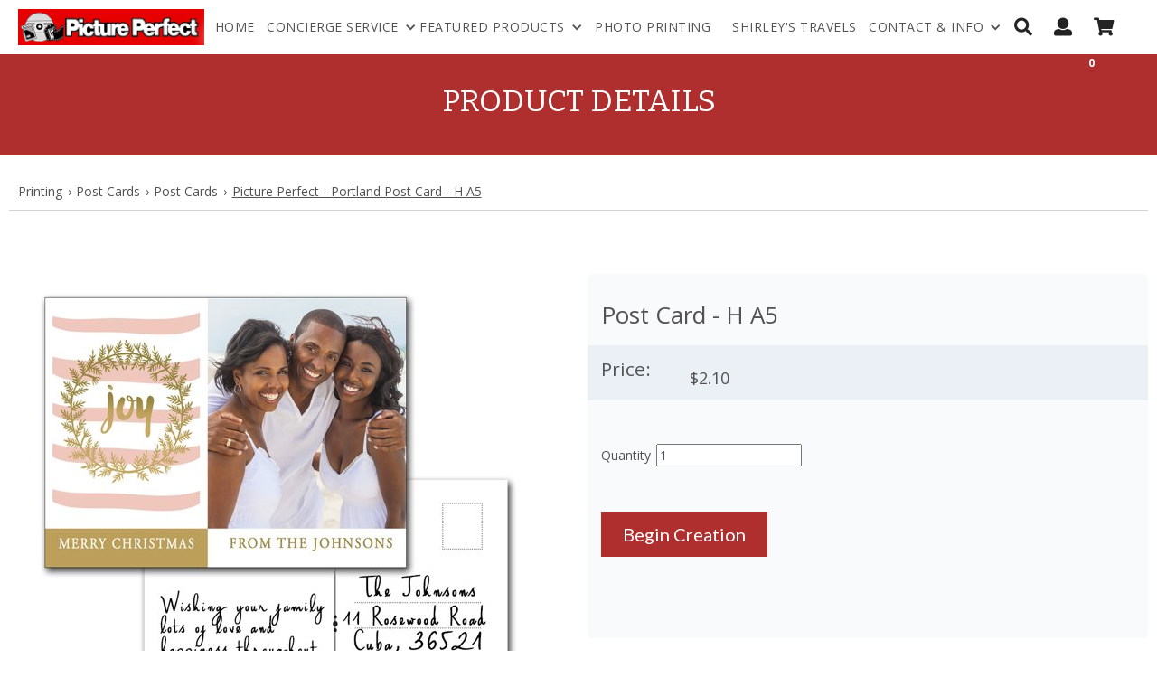

--- FILE ---
content_type: text/html
request_url: https://pictureperfect-pdx.com/printing/post-card-h-a5/93435?variation=4403349
body_size: 5501
content:
<!DOCTYPE html><!-- Last Published: Mon Nov 24 2025 18:28:39 GMT+0000 (Coordinated Universal Time) --><html data-wf-domain="pictureperfect-pdx.com" data-wf-page="5d38b1663567bc2cccba8d77" data-wf-site="5b800e388e9ed8aeb29566c9" lang="en"><head><meta charset="utf-8"/><title>Photo Product Specifications</title><meta content="Turn your photo&#x27;s into beautiful photo products at Picture Perfect Portland." name="description"/><meta content="Photo Product Specifications" property="og:title"/><meta content="Turn your photo&#x27;s into beautiful photo products at Picture Perfect Portland." property="og:description"/><meta content="Photo Product Specifications" property="twitter:title"/><meta content="Turn your photo&#x27;s into beautiful photo products at Picture Perfect Portland." property="twitter:description"/><meta property="og:type" content="website"/><meta content="summary_large_image" name="twitter:card"/><meta content="width=device-width, initial-scale=1" name="viewport"/><meta content="8kowuEfHLKE__uv7YgSR_c1KL1c2kYIPc-GsnNAvEak" name="google-site-verification"/><link href="https://cdn.prod.website-files.com/5b800e388e9ed8aeb29566c9/css/picture-perfect-portland.shared.e367c8510.min.css" rel="stylesheet" type="text/css"/><script type="text/javascript">!function(o,c){var n=c.documentElement,t=" w-mod-";n.className+=t+"js",("ontouchstart"in o||o.DocumentTouch&&c instanceof DocumentTouch)&&(n.className+=t+"touch")}(window,document);</script><link href="https://cdn.prod.website-files.com/5b800e388e9ed8aeb29566c9/5b8020bd06c07e84301c0e4f_favicon.png" rel="shortcut icon" type="image/x-icon"/><link href="https://cdn.prod.website-files.com/5b800e388e9ed8aeb29566c9/5b8020c51bb99925d9051f8b_webclip-icon.png" rel="apple-touch-icon"/><link href="https://pictureperfect-pdx.com/printing-product" rel="canonical"/><script src="https://www.google.com/recaptcha/api.js" type="text/javascript"></script><link href="https://fonts.googleapis.com/css?family=Open Sans:100,300,400,700&display=swap" rel="stylesheet">
<link href="https://fonts.googleapis.com/css?family=Bitter:100,300,400,700&display=swap" rel="stylesheet">
<link href="https://fonts.googleapis.com/css?family=Great+Vibes&display=swap" rel="stylesheet">


<link href="https://sam.mydakis.com/css/default.css" rel="stylesheet">
<link rel="stylesheet" type="text/css" href="https://avina.mydakis.com/embed/7ef49770-b59d-012a-6643-00163e7d1945/1/theme.css">


<style>

body {

font-family: "Open Sans";

}

h1 {
  font-family: "Bitter";
  font-weight: 400;
 }
  
h2 {
    font-family: "Open Sans";
  	font-weight: 400;
  }
  

h3 {
 	font-family: "Open Sans";
  	font-weight: 400;
}
  
h4 {
	font-family: "Open Sans";
  	font-weight: 300;
}

h5 {
  font-family: "Open Sans";
  font-weight: 700;
}

h6 {
  font-family: "Open Sans";
  font-weight: 600;
}  
  
.banner-title.shirley {
  font-family: 'Great Vibes', cursive;
}  
/*
.d-landing-spec-button-disabled {
    display: none;
}
  */ 
</style><script type="text/javascript">window.__WEBFLOW_CURRENCY_SETTINGS = {"currencyCode":"USD","symbol":"$","decimal":".","fractionDigits":2,"group":",","template":"{{wf {\"path\":\"symbol\",\"type\":\"PlainText\"} }} {{wf {\"path\":\"amount\",\"type\":\"CommercePrice\"} }} {{wf {\"path\":\"currencyCode\",\"type\":\"PlainText\"} }}","hideDecimalForWholeNumbers":false};</script></head><body><nav class="new-bottom-nav"><div data-collapse="medium" data-animation="default" data-duration="400" data-easing="ease" data-easing2="ease" role="banner" class="navbar homepage new-nav w-nav"><div class="menu-div new"><a aria-label="logo-link" href="/" class="home-logo w-inline-block"><img src="https://cdn.prod.website-files.com/5b800e388e9ed8aeb29566c9/5b8025060566a18e1a8cddda_image_header_logo-left.png" width="206" alt=""/></a><nav role="navigation" class="new-nav-menu w-nav-menu"><a href="/" class="order-prints new-nav w-nav-link">Home</a><div data-delay="0" data-hover="false" class="w-dropdown"><div class="dropdown-toggle new-nav w-dropdown-toggle"><div class="menuicon w-icon-dropdown-toggle"></div><div>Concierge Service</div></div><nav class="dropdown-list w-dropdown-list"><div class="w-row"><div class="no-column-padding w-col w-col-6"><a href="/scanning" class="menu-links w-dropdown-link">Scanning services</a><a href="/photo-restoration" class="menu-links w-dropdown-link">Photo Restoration</a><a href="/digital-services" class="menu-links w-dropdown-link">Digital services</a></div><div class="no-column-padding w-col w-col-6"><a href="/video-services" class="menu-links w-dropdown-link">Video transfer</a><a href="/online-photo-printing" class="menu-links w-dropdown-link">Copy, Prints &amp; Art repro</a><a href="/large-format-printing" class="menu-links w-dropdown-link">Large format printing</a></div></div><a href="/professional-recording-and-editing-services" class="menu-links center w-dropdown-link">Professional Recording and Editing Services</a><a href="/video-slideshows-and-presentations" class="menu-links center w-dropdown-link">Video Slideshows and Presentations</a><a href="/store-services" class="menu-links center w-dropdown-link">View all services</a></nav></div><div data-delay="0" data-hover="false" class="w-dropdown"><div class="dropdown-toggle new-nav w-dropdown-toggle"><div class="menuicon w-icon-dropdown-toggle"></div><div>Featured Products</div></div><nav class="dropdown-list w-dropdown-list"><div class="w-row"><div class="no-column-padding w-col w-col-6"><a href="/online-photo-printing" class="menu-links w-dropdown-link">Photo Prints</a><a href="/canvas-wall-art" class="menu-links w-dropdown-link">Canvases</a><a href="/printing/categories/Posters-and-Collages/39330" class="menu-links w-dropdown-link">Collages</a><a href="/printing/categories/Canvas-and-Fine-Art-Wraps/39364" class="menu-links w-dropdown-link">Canvas Collages</a></div><div class="no-column-padding w-col w-col-6"><a href="/online-photo-books" class="menu-links w-dropdown-link">Photo Books</a><a href="/printing/categories/Posters-and-Collages/39330" class="menu-links w-dropdown-link">Posters</a><a href="/printing/categories/Calendars/39335" class="menu-links w-dropdown-link">Calendars</a><a href="/printing/categories/Cards/39329" class="menu-links w-dropdown-link">Greeting Cards</a></div></div><a href="/photo-products" class="menu-links center w-dropdown-link">view all photo products</a></nav></div><a href="/online-photo-printing" class="order-prints new-nav w-nav-link">Photo Printing</a><a href="/shirleys-travels" class="order-prints new-nav w-nav-link">shirley&#x27;s travels</a><div data-delay="0" data-hover="false" class="w-dropdown"><div role="menuitem" class="dropdown-toggle new-nav w-dropdown-toggle"><div class="menuicon w-icon-dropdown-toggle"></div><div>Contact &amp; Info</div></div><nav class="w-dropdown-list"><div class="one-column-dropdown"><a href="/contact-us" class="menu-links w-dropdown-link">Get in touch</a><a href="/our-story" class="menu-links w-dropdown-link">Our Story</a></div></nav></div><a data-w-id="9151b449-09e1-b8fc-1dc1-6e052a2c9a92" href="#" class="new-nav-icon w-inline-block"><div class="fa-icon"></div><div class="fa-search-close"></div></a><a href="/account" class="new-nav-icons w-nav-link"></a><div data-type="headerCart" class="dakis-cta-custom new-cart"><div class="new-cart-wrapper"><div class="new-nav-link fa"></div><div class="cart-total-items w-embed"><%= totalItem %></div></div></div></nav><div class="menu-button w-hidden-main w-nav-button"><div class="icon w-icon-nav-menu"></div></div></div><div class="search-wrapper w-clearfix"><div class="dakis-search"></div></div></div></nav><div class="redstripesection products"><div class="orangestripe"><h1 class="pageh1">PRODUCT DETAILS</h1></div></div><div class="simplesection"><div class="_1600"><div class="breadcrumbwrapper"><div class="w-clearfix"><div class="font-awesome back w-embed"><a class="font-awesome fas" style="margin-right:10px; margin-top:0px; line-height:20px; font-family:Fontawesome;text-decoration: none; color:black;" href="javascript:history.back()"><i class="fas fa-arrow-alt-circle-left"></i></a></div></div><div class="bc"><div class="dakis-breadcrumb"></div></div></div><div class="w-row"><div class="gift-spec-left-column-2 w-col w-col-6"><div class="dakis-product-images"></div><div class="w-embed"><!-- Go to www.addthis.com/dashboard to customize your tools -->
                <div class="addthis_inline_share_toolbox"></div></div><div class="product-details mobile w-hidden-small w-hidden-tiny"><div class="product-detail-title-2">Product Details</div><div class="dakis-product-desc"></div><div class="dakis-product-details w-hidden-small w-hidden-tiny"></div><div class="dakis-tags"></div><div class="icon-4 w-icon-dropdown-toggle" data-ix="new-interaction-3"></div></div></div><div class="gift-spec-right-column up w-col w-col-6"><div class="gift-specs-right-column-2"><div class="gift-specs-right-div"><div class="dakis-product-title"></div></div><div class="gift-specs-right-div price"><div class="price-row w-row"><div class="w-col w-col-2"><div class="product-price-2">Price:</div></div><div class="w-col w-col-10"><div class="dakis-product-price"></div></div></div></div><div class="gift-specs-right-div"><div class="dakis-product-variations"></div></div><div class="gift-specs-right-div"><div class="dakis-product-options"></div></div><div class="gift-specs-right-div"><div data-type="beginGift" class="dakis-cta-custom begin-creation"><div class="begin-creation-2">Begin Creation</div></div></div><div class="gift-specs-right-div"><div class="dakis-product-prices"></div></div></div></div></div><div class="product-details w-hidden-main w-hidden-medium"><div class="product-detail-title-2">Product Details</div><div class="dakis-product-desc"></div><div class="dakis-product-details"></div><div class="dakis-tags"></div><div class="icon-4 w-icon-dropdown-toggle" data-ix="new-interaction-3"></div></div></div></div><footer class="footer-section layout-3"><div class="main-footer-content-block layout-3"><div class="footer---row layout-3 w-row"><div class="footer---column layout-3 w-col w-col-4"><div class="footer---content-block layout-3"><div class="footer-header-text">We&#x27;ll come to you</div><div class="footer---contact-details-block layout-3"><div class="footer-about-text"><p class="footer-paragraph-text">Please give us call at <a href="tel:5032232602" class="footer---text-link">503.223.2602</a> to find out if your order qualifies for our free pick up and delivery in the Portland Metropolitan area. We also meet customers at the John&#x27;s Landing Neighborhood, on the Westside and at Mall 205 on the Eastside.</p></div></div></div></div><div class="footer---column layout-3 w-col w-col-4"><div class="footer---content-block layout-3"><div class="footer-header-text">Get in touch</div><div class="contact-icon-block layout-3 w-clearfix"><div class="footer---icon-div"><img src="https://cdn.prod.website-files.com/5b800e388e9ed8aeb29566c9/5b800e388e9ed884ac9567d4_icons-small-white-small-phone2.png" width="16" height="16" alt=""/></div><div class="footer---icon-text-div"><a href="tel:5032232602" class="footer---text-link w-inline-block"><p class="footer-text">(503) 223-2602</p></a></div></div><div class="contact-icon-block layout-3 w-clearfix"><div class="footer---icon-div"><img src="https://cdn.prod.website-files.com/5b800e388e9ed8aeb29566c9/5b800e388e9ed81434956758_icons-small-white-email2.png" width="16" height="16" alt=""/></div><div class="footer---icon-text-div"><a href="/contact-us" class="footer---text-link w-inline-block"><p class="footer-text">Get In Touch</p></a></div></div></div></div><div class="footer---column layout-3 w-col w-col-4"><div class="footer---content-block layout-3"><div class="footer---content-block layout-3"><div class="footer-header-text">Connect with us</div><div class="footer---social-icons-wrapper layout-3"><a target="_blank" href="https://www.facebook.com/Picture-Perfect-PDX-124113261026362/?ref=aymt_homepage_panel" aria-label="facebook" class="w-inline-block"><img src="https://cdn.prod.website-files.com/5b800e388e9ed8aeb29566c9/5b800e388e9ed80b11956877_icon_facebook.png" alt="" class="social-media-icons-footer"/></a><a target="_blank" href="https://twitter.com/imagingpdx" aria-label="twitter" class="w-inline-block"><img src="https://cdn.prod.website-files.com/5b800e388e9ed8aeb29566c9/5b800e388e9ed8113e956878_icon_twitter.png" alt="" class="social-media-icons-footer"/></a></div></div></div></div></div></div><div class="main-footer-content-block layout-3"></div><div class="footer---bottom-bar layout-3"><div class="footer---copyright-info-block layout-3"><div class="copyright-div layout-3"><div class="footer---text w-embed w-script">Copyright &copy; <script>new Date().getFullYear()>2015&&document.write(new Date().getFullYear());</script> Picture Perfect Portland. All Rights Reserved. | <a class="policies" href="/privacy" style="color:#fff">Privacy Policy</a> | <a class="policies" href="/terms-conditions" style="color:#fff">Terms & Conditions</a> | <a class="policies" href="/accessibility-statement" style="color:#fff">Accessibility Statement</a>

<style>
.policies{
	text-decoration:none;
 }
 .policies:hover{
	text-decoration:underline;
 }
 
 </style></div></div><div class="powered-by-dakis-div layout-3"><a href="https://en.dakis.com/" target="_blank" aria-label="powered-by-dakis" class="w-inline-block"><img src="https://cdn.prod.website-files.com/5b800e388e9ed8aeb29566c9/5b800e388e9ed8265095686d_ogo-poweredby.png" alt=""/></a></div></div></div></footer><script src="https://d3e54v103j8qbb.cloudfront.net/js/jquery-3.5.1.min.dc5e7f18c8.js?site=5b800e388e9ed8aeb29566c9" type="text/javascript" integrity="sha256-9/aliU8dGd2tb6OSsuzixeV4y/faTqgFtohetphbbj0=" crossorigin="anonymous"></script><script src="https://cdn.prod.website-files.com/5b800e388e9ed8aeb29566c9/js/picture-perfect-portland.schunk.36b8fb49256177c8.js" type="text/javascript"></script><script src="https://cdn.prod.website-files.com/5b800e388e9ed8aeb29566c9/js/picture-perfect-portland.schunk.3c8f9cc351341fe7.js" type="text/javascript"></script><script src="https://cdn.prod.website-files.com/5b800e388e9ed8aeb29566c9/js/picture-perfect-portland.c45fe401.6d430f30e77ae50b.js" type="text/javascript"></script><script type="text/javascript" src="https://avina.mydakis.com/embed/7ef49770-b59d-012a-6643-00163e7d1945/1/main.js" charset="utf-8" crossorigin async defer></script>

<!--css for predictive search--> 
<style>
.d-search + div {
	display: flex;
  	justify-content: stretch;
}
  
.d-search-predictive-container {
    position: absolute;
    z-index: 9001;
    background: #fff;
    border: 1px solid #ededed;
  	width: 100% !important;
  	max-width: 100%;
    margin-top: 14px;
}

.d-search-predictive-list {
    display: flex;
    flex-wrap: wrap;
    list-style: none;
    margin-left: auto;
    margin-right: auto;
}

.d-search-predictive-list-item {
    flex-basis: 16.6%;
    padding: 10px;
    text-align: left;
}
.d-search-predictive-list-item:hover {
    transition: box-shadow 0.15s;
    box-shadow: 2px 2px 5px #f1f1f1;
}
.d-search-predictive-img-container {
    color: #212121;
    text-decoration: none;
    display: block;
    padding: 5px;
}

.d-search-predictive-img-container .d-image-container {
    max-width: 125px;
    max-height: 125px;
    /* margin-left: auto; */
    /* margin-right: auto; */
    margin-bottom: 10px;
    padding: 10px;
}
@media (max-width:800px) {

.d-search-predictive-list-item {
    flex-basis: 25%;
}
  
.d-search-predictive-container {
    position: absolute;
    z-index: 9001;
    background: #fff;
    border: 1px solid #ededed;
    width: 100% !important;
    min-width: 769px;
    max-width: 1400px;
    margin-top: 22px;
    right: 0;
    /* margin-right: 37px; */
}
  }
@media (max-width:650px) {

.d-search + div {
	justify-content: center;
}
.d-search-predictive-container {
    position: absolute;
    z-index: 9001;
    background: #fff;
    border: 1px solid #ededed;
    width: 100% !important;
    max-width: 1400px;
    min-width: 100%;
    right: 0px;
    margin-top: 10px;
    padding-left: 0px;
    font-size: 16px;
    height: 80vh;
	overflow-y: scroll;
}

.d-search-predictive-list-item {
    flex-basis: 100%;
    padding: 0px;
    border-bottom: 1px solid #eaeaea;
}

.d-search-predictive-list-item:last-child { border-bottom: none;  }
  
.d-search-predictive-img-container {
	display: flex;
  flex-direction: row;
  justify-content: flex-start;
  align-items: center;
}

.d-search-predictive-img-container .d-image-container {
    width: 75px;
    min-width: 75px;
    /* max-height: 125px; */
    /* margin-left: auto; */
    /* margin-right: auto; */
    /* margin-bottom: 10px; */
    /* padding: 10px; */
    float: left;
    /* display: inline; */
    padding-right: 20px;
}
}
</style>

<script type="application/ld+json">
{ "@context" : "http://schema.org",
  "@type" : "Organization",
  "url" : "https://pictureperfect-pdx.com",
  "contactPoint" : [
    { "@type" : "ContactPoint",
      "telephone" : "5032232602",
      "contactType" : "customer service"
    }] ,
"areaServed": {
            "@type": "GeoCircle",
            "geoMidpoint": {
                "@type": "GeoCoordinates",
                "latitude": 45.4860531,
                "longitude": -122.6782049
            },
            "geoRadius": 1000
 } }
</script><!-- Go to www.addthis.com/dashboard to customize your tools --><script type="text/javascript" src="//s7.addthis.com/js/300/addthis_widget.js#pubid=ra-5b0ed5a96ca65d2c"></script></body></html>

--- FILE ---
content_type: text/css
request_url: https://cdn.prod.website-files.com/5b800e388e9ed8aeb29566c9/css/picture-perfect-portland.shared.e367c8510.min.css
body_size: 22784
content:
html{-webkit-text-size-adjust:100%;-ms-text-size-adjust:100%;font-family:sans-serif}body{margin:0}article,aside,details,figcaption,figure,footer,header,hgroup,main,menu,nav,section,summary{display:block}audio,canvas,progress,video{vertical-align:baseline;display:inline-block}audio:not([controls]){height:0;display:none}[hidden],template{display:none}a{background-color:#0000}a:active,a:hover{outline:0}abbr[title]{border-bottom:1px dotted}b,strong{font-weight:700}dfn{font-style:italic}h1{margin:.67em 0;font-size:2em}mark{color:#000;background:#ff0}small{font-size:80%}sub,sup{vertical-align:baseline;font-size:75%;line-height:0;position:relative}sup{top:-.5em}sub{bottom:-.25em}img{border:0}svg:not(:root){overflow:hidden}hr{box-sizing:content-box;height:0}pre{overflow:auto}code,kbd,pre,samp{font-family:monospace;font-size:1em}button,input,optgroup,select,textarea{color:inherit;font:inherit;margin:0}button{overflow:visible}button,select{text-transform:none}button,html input[type=button],input[type=reset]{-webkit-appearance:button;cursor:pointer}button[disabled],html input[disabled]{cursor:default}button::-moz-focus-inner,input::-moz-focus-inner{border:0;padding:0}input{line-height:normal}input[type=checkbox],input[type=radio]{box-sizing:border-box;padding:0}input[type=number]::-webkit-inner-spin-button,input[type=number]::-webkit-outer-spin-button{height:auto}input[type=search]{-webkit-appearance:none}input[type=search]::-webkit-search-cancel-button,input[type=search]::-webkit-search-decoration{-webkit-appearance:none}legend{border:0;padding:0}textarea{overflow:auto}optgroup{font-weight:700}table{border-collapse:collapse;border-spacing:0}td,th{padding:0}@font-face{font-family:webflow-icons;src:url([data-uri])format("truetype");font-weight:400;font-style:normal}[class^=w-icon-],[class*=\ w-icon-]{speak:none;font-variant:normal;text-transform:none;-webkit-font-smoothing:antialiased;-moz-osx-font-smoothing:grayscale;font-style:normal;font-weight:400;line-height:1;font-family:webflow-icons!important}.w-icon-slider-right:before{content:""}.w-icon-slider-left:before{content:""}.w-icon-nav-menu:before{content:""}.w-icon-arrow-down:before,.w-icon-dropdown-toggle:before{content:""}.w-icon-file-upload-remove:before{content:""}.w-icon-file-upload-icon:before{content:""}*{box-sizing:border-box}html{height:100%}body{color:#333;background-color:#fff;min-height:100%;margin:0;font-family:Arial,sans-serif;font-size:14px;line-height:20px}img{vertical-align:middle;max-width:100%;display:inline-block}html.w-mod-touch *{background-attachment:scroll!important}.w-block{display:block}.w-inline-block{max-width:100%;display:inline-block}.w-clearfix:before,.w-clearfix:after{content:" ";grid-area:1/1/2/2;display:table}.w-clearfix:after{clear:both}.w-hidden{display:none}.w-button{color:#fff;line-height:inherit;cursor:pointer;background-color:#3898ec;border:0;border-radius:0;padding:9px 15px;text-decoration:none;display:inline-block}input.w-button{-webkit-appearance:button}html[data-w-dynpage] [data-w-cloak]{color:#0000!important}.w-code-block{margin:unset}pre.w-code-block code{all:inherit}.w-optimization{display:contents}.w-webflow-badge,.w-webflow-badge>img{box-sizing:unset;width:unset;height:unset;max-height:unset;max-width:unset;min-height:unset;min-width:unset;margin:unset;padding:unset;float:unset;clear:unset;border:unset;border-radius:unset;background:unset;background-image:unset;background-position:unset;background-size:unset;background-repeat:unset;background-origin:unset;background-clip:unset;background-attachment:unset;background-color:unset;box-shadow:unset;transform:unset;direction:unset;font-family:unset;font-weight:unset;color:unset;font-size:unset;line-height:unset;font-style:unset;font-variant:unset;text-align:unset;letter-spacing:unset;-webkit-text-decoration:unset;text-decoration:unset;text-indent:unset;text-transform:unset;list-style-type:unset;text-shadow:unset;vertical-align:unset;cursor:unset;white-space:unset;word-break:unset;word-spacing:unset;word-wrap:unset;transition:unset}.w-webflow-badge{white-space:nowrap;cursor:pointer;box-shadow:0 0 0 1px #0000001a,0 1px 3px #0000001a;visibility:visible!important;opacity:1!important;z-index:2147483647!important;color:#aaadb0!important;overflow:unset!important;background-color:#fff!important;border-radius:3px!important;width:auto!important;height:auto!important;margin:0!important;padding:6px!important;font-size:12px!important;line-height:14px!important;text-decoration:none!important;display:inline-block!important;position:fixed!important;inset:auto 12px 12px auto!important;transform:none!important}.w-webflow-badge>img{position:unset;visibility:unset!important;opacity:1!important;vertical-align:middle!important;display:inline-block!important}h1,h2,h3,h4,h5,h6{margin-bottom:10px;font-weight:700}h1{margin-top:20px;font-size:38px;line-height:44px}h2{margin-top:20px;font-size:32px;line-height:36px}h3{margin-top:20px;font-size:24px;line-height:30px}h4{margin-top:10px;font-size:18px;line-height:24px}h5{margin-top:10px;font-size:14px;line-height:20px}h6{margin-top:10px;font-size:12px;line-height:18px}p{margin-top:0;margin-bottom:10px}blockquote{border-left:5px solid #e2e2e2;margin:0 0 10px;padding:10px 20px;font-size:18px;line-height:22px}figure{margin:0 0 10px}figcaption{text-align:center;margin-top:5px}ul,ol{margin-top:0;margin-bottom:10px;padding-left:40px}.w-list-unstyled{padding-left:0;list-style:none}.w-embed:before,.w-embed:after{content:" ";grid-area:1/1/2/2;display:table}.w-embed:after{clear:both}.w-video{width:100%;padding:0;position:relative}.w-video iframe,.w-video object,.w-video embed{border:none;width:100%;height:100%;position:absolute;top:0;left:0}fieldset{border:0;margin:0;padding:0}button,[type=button],[type=reset]{cursor:pointer;-webkit-appearance:button;border:0}.w-form{margin:0 0 15px}.w-form-done{text-align:center;background-color:#ddd;padding:20px;display:none}.w-form-fail{background-color:#ffdede;margin-top:10px;padding:10px;display:none}.w-input,.w-select{color:#333;vertical-align:middle;background-color:#fff;border:1px solid #ccc;width:100%;height:38px;margin-bottom:10px;padding:8px 12px;font-size:14px;line-height:1.42857;display:block}.w-input::placeholder,.w-select::placeholder{color:#999}.w-input:focus,.w-select:focus{border-color:#3898ec;outline:0}.w-input[disabled],.w-select[disabled],.w-input[readonly],.w-select[readonly],fieldset[disabled] .w-input,fieldset[disabled] .w-select{cursor:not-allowed}.w-input[disabled]:not(.w-input-disabled),.w-select[disabled]:not(.w-input-disabled),.w-input[readonly],.w-select[readonly],fieldset[disabled]:not(.w-input-disabled) .w-input,fieldset[disabled]:not(.w-input-disabled) .w-select{background-color:#eee}textarea.w-input,textarea.w-select{height:auto}.w-select{background-color:#f3f3f3}.w-select[multiple]{height:auto}.w-form-label{cursor:pointer;margin-bottom:0;font-weight:400;display:inline-block}.w-radio{margin-bottom:5px;padding-left:20px;display:block}.w-radio:before,.w-radio:after{content:" ";grid-area:1/1/2/2;display:table}.w-radio:after{clear:both}.w-radio-input{float:left;margin:3px 0 0 -20px;line-height:normal}.w-file-upload{margin-bottom:10px;display:block}.w-file-upload-input{opacity:0;z-index:-100;width:.1px;height:.1px;position:absolute;overflow:hidden}.w-file-upload-default,.w-file-upload-uploading,.w-file-upload-success{color:#333;display:inline-block}.w-file-upload-error{margin-top:10px;display:block}.w-file-upload-default.w-hidden,.w-file-upload-uploading.w-hidden,.w-file-upload-error.w-hidden,.w-file-upload-success.w-hidden{display:none}.w-file-upload-uploading-btn{cursor:pointer;background-color:#fafafa;border:1px solid #ccc;margin:0;padding:8px 12px;font-size:14px;font-weight:400;display:flex}.w-file-upload-file{background-color:#fafafa;border:1px solid #ccc;flex-grow:1;justify-content:space-between;margin:0;padding:8px 9px 8px 11px;display:flex}.w-file-upload-file-name{font-size:14px;font-weight:400;display:block}.w-file-remove-link{cursor:pointer;width:auto;height:auto;margin-top:3px;margin-left:10px;padding:3px;display:block}.w-icon-file-upload-remove{margin:auto;font-size:10px}.w-file-upload-error-msg{color:#ea384c;padding:2px 0;display:inline-block}.w-file-upload-info{padding:0 12px;line-height:38px;display:inline-block}.w-file-upload-label{cursor:pointer;background-color:#fafafa;border:1px solid #ccc;margin:0;padding:8px 12px;font-size:14px;font-weight:400;display:inline-block}.w-icon-file-upload-icon,.w-icon-file-upload-uploading{width:20px;margin-right:8px;display:inline-block}.w-icon-file-upload-uploading{height:20px}.w-container{max-width:940px;margin-left:auto;margin-right:auto}.w-container:before,.w-container:after{content:" ";grid-area:1/1/2/2;display:table}.w-container:after{clear:both}.w-container .w-row{margin-left:-10px;margin-right:-10px}.w-row:before,.w-row:after{content:" ";grid-area:1/1/2/2;display:table}.w-row:after{clear:both}.w-row .w-row{margin-left:0;margin-right:0}.w-col{float:left;width:100%;min-height:1px;padding-left:10px;padding-right:10px;position:relative}.w-col .w-col{padding-left:0;padding-right:0}.w-col-1{width:8.33333%}.w-col-2{width:16.6667%}.w-col-3{width:25%}.w-col-4{width:33.3333%}.w-col-5{width:41.6667%}.w-col-6{width:50%}.w-col-7{width:58.3333%}.w-col-8{width:66.6667%}.w-col-9{width:75%}.w-col-10{width:83.3333%}.w-col-11{width:91.6667%}.w-col-12{width:100%}.w-hidden-main{display:none!important}@media screen and (max-width:991px){.w-container{max-width:728px}.w-hidden-main{display:inherit!important}.w-hidden-medium{display:none!important}.w-col-medium-1{width:8.33333%}.w-col-medium-2{width:16.6667%}.w-col-medium-3{width:25%}.w-col-medium-4{width:33.3333%}.w-col-medium-5{width:41.6667%}.w-col-medium-6{width:50%}.w-col-medium-7{width:58.3333%}.w-col-medium-8{width:66.6667%}.w-col-medium-9{width:75%}.w-col-medium-10{width:83.3333%}.w-col-medium-11{width:91.6667%}.w-col-medium-12{width:100%}.w-col-stack{width:100%;left:auto;right:auto}}@media screen and (max-width:767px){.w-hidden-main,.w-hidden-medium{display:inherit!important}.w-hidden-small{display:none!important}.w-row,.w-container .w-row{margin-left:0;margin-right:0}.w-col{width:100%;left:auto;right:auto}.w-col-small-1{width:8.33333%}.w-col-small-2{width:16.6667%}.w-col-small-3{width:25%}.w-col-small-4{width:33.3333%}.w-col-small-5{width:41.6667%}.w-col-small-6{width:50%}.w-col-small-7{width:58.3333%}.w-col-small-8{width:66.6667%}.w-col-small-9{width:75%}.w-col-small-10{width:83.3333%}.w-col-small-11{width:91.6667%}.w-col-small-12{width:100%}}@media screen and (max-width:479px){.w-container{max-width:none}.w-hidden-main,.w-hidden-medium,.w-hidden-small{display:inherit!important}.w-hidden-tiny{display:none!important}.w-col{width:100%}.w-col-tiny-1{width:8.33333%}.w-col-tiny-2{width:16.6667%}.w-col-tiny-3{width:25%}.w-col-tiny-4{width:33.3333%}.w-col-tiny-5{width:41.6667%}.w-col-tiny-6{width:50%}.w-col-tiny-7{width:58.3333%}.w-col-tiny-8{width:66.6667%}.w-col-tiny-9{width:75%}.w-col-tiny-10{width:83.3333%}.w-col-tiny-11{width:91.6667%}.w-col-tiny-12{width:100%}}.w-widget{position:relative}.w-widget-map{width:100%;height:400px}.w-widget-map label{width:auto;display:inline}.w-widget-map img{max-width:inherit}.w-widget-map .gm-style-iw{text-align:center}.w-widget-map .gm-style-iw>button{display:none!important}.w-widget-twitter{overflow:hidden}.w-widget-twitter-count-shim{vertical-align:top;text-align:center;background:#fff;border:1px solid #758696;border-radius:3px;width:28px;height:20px;display:inline-block;position:relative}.w-widget-twitter-count-shim *{pointer-events:none;-webkit-user-select:none;user-select:none}.w-widget-twitter-count-shim .w-widget-twitter-count-inner{text-align:center;color:#999;font-family:serif;font-size:15px;line-height:12px;position:relative}.w-widget-twitter-count-shim .w-widget-twitter-count-clear{display:block;position:relative}.w-widget-twitter-count-shim.w--large{width:36px;height:28px}.w-widget-twitter-count-shim.w--large .w-widget-twitter-count-inner{font-size:18px;line-height:18px}.w-widget-twitter-count-shim:not(.w--vertical){margin-left:5px;margin-right:8px}.w-widget-twitter-count-shim:not(.w--vertical).w--large{margin-left:6px}.w-widget-twitter-count-shim:not(.w--vertical):before,.w-widget-twitter-count-shim:not(.w--vertical):after{content:" ";pointer-events:none;border:solid #0000;width:0;height:0;position:absolute;top:50%;left:0}.w-widget-twitter-count-shim:not(.w--vertical):before{border-width:4px;border-color:#75869600 #5d6c7b #75869600 #75869600;margin-top:-4px;margin-left:-9px}.w-widget-twitter-count-shim:not(.w--vertical).w--large:before{border-width:5px;margin-top:-5px;margin-left:-10px}.w-widget-twitter-count-shim:not(.w--vertical):after{border-width:4px;border-color:#fff0 #fff #fff0 #fff0;margin-top:-4px;margin-left:-8px}.w-widget-twitter-count-shim:not(.w--vertical).w--large:after{border-width:5px;margin-top:-5px;margin-left:-9px}.w-widget-twitter-count-shim.w--vertical{width:61px;height:33px;margin-bottom:8px}.w-widget-twitter-count-shim.w--vertical:before,.w-widget-twitter-count-shim.w--vertical:after{content:" ";pointer-events:none;border:solid #0000;width:0;height:0;position:absolute;top:100%;left:50%}.w-widget-twitter-count-shim.w--vertical:before{border-width:5px;border-color:#5d6c7b #75869600 #75869600;margin-left:-5px}.w-widget-twitter-count-shim.w--vertical:after{border-width:4px;border-color:#fff #fff0 #fff0;margin-left:-4px}.w-widget-twitter-count-shim.w--vertical .w-widget-twitter-count-inner{font-size:18px;line-height:22px}.w-widget-twitter-count-shim.w--vertical.w--large{width:76px}.w-background-video{color:#fff;height:500px;position:relative;overflow:hidden}.w-background-video>video{object-fit:cover;z-index:-100;background-position:50%;background-size:cover;width:100%;height:100%;margin:auto;position:absolute;inset:-100%}.w-background-video>video::-webkit-media-controls-start-playback-button{-webkit-appearance:none;display:none!important}.w-background-video--control{background-color:#0000;padding:0;position:absolute;bottom:1em;right:1em}.w-background-video--control>[hidden]{display:none!important}.w-slider{text-align:center;clear:both;-webkit-tap-highlight-color:#0000;tap-highlight-color:#0000;background:#ddd;height:300px;position:relative}.w-slider-mask{z-index:1;white-space:nowrap;height:100%;display:block;position:relative;left:0;right:0;overflow:hidden}.w-slide{vertical-align:top;white-space:normal;text-align:left;width:100%;height:100%;display:inline-block;position:relative}.w-slider-nav{z-index:2;text-align:center;-webkit-tap-highlight-color:#0000;tap-highlight-color:#0000;height:40px;margin:auto;padding-top:10px;position:absolute;inset:auto 0 0}.w-slider-nav.w-round>div{border-radius:100%}.w-slider-nav.w-num>div{font-size:inherit;line-height:inherit;width:auto;height:auto;padding:.2em .5em}.w-slider-nav.w-shadow>div{box-shadow:0 0 3px #3336}.w-slider-nav-invert{color:#fff}.w-slider-nav-invert>div{background-color:#2226}.w-slider-nav-invert>div.w-active{background-color:#222}.w-slider-dot{cursor:pointer;background-color:#fff6;width:1em;height:1em;margin:0 3px .5em;transition:background-color .1s,color .1s;display:inline-block;position:relative}.w-slider-dot.w-active{background-color:#fff}.w-slider-dot:focus{outline:none;box-shadow:0 0 0 2px #fff}.w-slider-dot:focus.w-active{box-shadow:none}.w-slider-arrow-left,.w-slider-arrow-right{cursor:pointer;color:#fff;-webkit-tap-highlight-color:#0000;tap-highlight-color:#0000;-webkit-user-select:none;user-select:none;width:80px;margin:auto;font-size:40px;position:absolute;inset:0;overflow:hidden}.w-slider-arrow-left [class^=w-icon-],.w-slider-arrow-right [class^=w-icon-],.w-slider-arrow-left [class*=\ w-icon-],.w-slider-arrow-right [class*=\ w-icon-]{position:absolute}.w-slider-arrow-left:focus,.w-slider-arrow-right:focus{outline:0}.w-slider-arrow-left{z-index:3;right:auto}.w-slider-arrow-right{z-index:4;left:auto}.w-icon-slider-left,.w-icon-slider-right{width:1em;height:1em;margin:auto;inset:0}.w-slider-aria-label{clip:rect(0 0 0 0);border:0;width:1px;height:1px;margin:-1px;padding:0;position:absolute;overflow:hidden}.w-slider-force-show{display:block!important}.w-dropdown{text-align:left;z-index:900;margin-left:auto;margin-right:auto;display:inline-block;position:relative}.w-dropdown-btn,.w-dropdown-toggle,.w-dropdown-link{vertical-align:top;color:#222;text-align:left;white-space:nowrap;margin-left:auto;margin-right:auto;padding:20px;text-decoration:none;position:relative}.w-dropdown-toggle{-webkit-user-select:none;user-select:none;cursor:pointer;padding-right:40px;display:inline-block}.w-dropdown-toggle:focus{outline:0}.w-icon-dropdown-toggle{width:1em;height:1em;margin:auto 20px auto auto;position:absolute;top:0;bottom:0;right:0}.w-dropdown-list{background:#ddd;min-width:100%;display:none;position:absolute}.w-dropdown-list.w--open{display:block}.w-dropdown-link{color:#222;padding:10px 20px;display:block}.w-dropdown-link.w--current{color:#0082f3}.w-dropdown-link:focus{outline:0}@media screen and (max-width:767px){.w-nav-brand{padding-left:10px}}.w-lightbox-backdrop{cursor:auto;letter-spacing:normal;text-indent:0;text-shadow:none;text-transform:none;visibility:visible;white-space:normal;word-break:normal;word-spacing:normal;word-wrap:normal;color:#fff;text-align:center;z-index:2000;opacity:0;-webkit-user-select:none;-moz-user-select:none;-webkit-tap-highlight-color:transparent;background:#000000e6;outline:0;font-family:Helvetica Neue,Helvetica,Ubuntu,Segoe UI,Verdana,sans-serif;font-size:17px;font-style:normal;font-weight:300;line-height:1.2;list-style:disc;position:fixed;inset:0;-webkit-transform:translate(0)}.w-lightbox-backdrop,.w-lightbox-container{-webkit-overflow-scrolling:touch;height:100%;overflow:auto}.w-lightbox-content{height:100vh;position:relative;overflow:hidden}.w-lightbox-view{opacity:0;width:100vw;height:100vh;position:absolute}.w-lightbox-view:before{content:"";height:100vh}.w-lightbox-group,.w-lightbox-group .w-lightbox-view,.w-lightbox-group .w-lightbox-view:before{height:86vh}.w-lightbox-frame,.w-lightbox-view:before{vertical-align:middle;display:inline-block}.w-lightbox-figure{margin:0;position:relative}.w-lightbox-group .w-lightbox-figure{cursor:pointer}.w-lightbox-img{width:auto;max-width:none;height:auto}.w-lightbox-image{float:none;max-width:100vw;max-height:100vh;display:block}.w-lightbox-group .w-lightbox-image{max-height:86vh}.w-lightbox-caption{text-align:left;text-overflow:ellipsis;white-space:nowrap;background:#0006;padding:.5em 1em;position:absolute;bottom:0;left:0;right:0;overflow:hidden}.w-lightbox-embed{width:100%;height:100%;position:absolute;inset:0}.w-lightbox-control{cursor:pointer;background-position:50%;background-repeat:no-repeat;background-size:24px;width:4em;transition:all .3s;position:absolute;top:0}.w-lightbox-left{background-image:url([data-uri]);display:none;bottom:0;left:0}.w-lightbox-right{background-image:url([data-uri]);display:none;bottom:0;right:0}.w-lightbox-close{background-image:url([data-uri]);background-size:18px;height:2.6em;right:0}.w-lightbox-strip{white-space:nowrap;padding:0 1vh;line-height:0;position:absolute;bottom:0;left:0;right:0;overflow:auto hidden}.w-lightbox-item{box-sizing:content-box;cursor:pointer;width:10vh;padding:2vh 1vh;display:inline-block;-webkit-transform:translate(0,0)}.w-lightbox-active{opacity:.3}.w-lightbox-thumbnail{background:#222;height:10vh;position:relative;overflow:hidden}.w-lightbox-thumbnail-image{position:absolute;top:0;left:0}.w-lightbox-thumbnail .w-lightbox-tall{width:100%;top:50%;transform:translateY(-50%)}.w-lightbox-thumbnail .w-lightbox-wide{height:100%;left:50%;transform:translate(-50%)}.w-lightbox-spinner{box-sizing:border-box;border:5px solid #0006;border-radius:50%;width:40px;height:40px;margin-top:-20px;margin-left:-20px;animation:.8s linear infinite spin;position:absolute;top:50%;left:50%}.w-lightbox-spinner:after{content:"";border:3px solid #0000;border-bottom-color:#fff;border-radius:50%;position:absolute;inset:-4px}.w-lightbox-hide{display:none}.w-lightbox-noscroll{overflow:hidden}@media (min-width:768px){.w-lightbox-content{height:96vh;margin-top:2vh}.w-lightbox-view,.w-lightbox-view:before{height:96vh}.w-lightbox-group,.w-lightbox-group .w-lightbox-view,.w-lightbox-group .w-lightbox-view:before{height:84vh}.w-lightbox-image{max-width:96vw;max-height:96vh}.w-lightbox-group .w-lightbox-image{max-width:82.3vw;max-height:84vh}.w-lightbox-left,.w-lightbox-right{opacity:.5;display:block}.w-lightbox-close{opacity:.8}.w-lightbox-control:hover{opacity:1}}.w-lightbox-inactive,.w-lightbox-inactive:hover{opacity:0}.w-richtext:before,.w-richtext:after{content:" ";grid-area:1/1/2/2;display:table}.w-richtext:after{clear:both}.w-richtext[contenteditable=true]:before,.w-richtext[contenteditable=true]:after{white-space:initial}.w-richtext ol,.w-richtext ul{overflow:hidden}.w-richtext .w-richtext-figure-selected.w-richtext-figure-type-video div:after,.w-richtext .w-richtext-figure-selected[data-rt-type=video] div:after,.w-richtext .w-richtext-figure-selected.w-richtext-figure-type-image div,.w-richtext .w-richtext-figure-selected[data-rt-type=image] div{outline:2px solid #2895f7}.w-richtext figure.w-richtext-figure-type-video>div:after,.w-richtext figure[data-rt-type=video]>div:after{content:"";display:none;position:absolute;inset:0}.w-richtext figure{max-width:60%;position:relative}.w-richtext figure>div:before{cursor:default!important}.w-richtext figure img{width:100%}.w-richtext figure figcaption.w-richtext-figcaption-placeholder{opacity:.6}.w-richtext figure div{color:#0000;font-size:0}.w-richtext figure.w-richtext-figure-type-image,.w-richtext figure[data-rt-type=image]{display:table}.w-richtext figure.w-richtext-figure-type-image>div,.w-richtext figure[data-rt-type=image]>div{display:inline-block}.w-richtext figure.w-richtext-figure-type-image>figcaption,.w-richtext figure[data-rt-type=image]>figcaption{caption-side:bottom;display:table-caption}.w-richtext figure.w-richtext-figure-type-video,.w-richtext figure[data-rt-type=video]{width:60%;height:0}.w-richtext figure.w-richtext-figure-type-video iframe,.w-richtext figure[data-rt-type=video] iframe{width:100%;height:100%;position:absolute;top:0;left:0}.w-richtext figure.w-richtext-figure-type-video>div,.w-richtext figure[data-rt-type=video]>div{width:100%}.w-richtext figure.w-richtext-align-center{clear:both;margin-left:auto;margin-right:auto}.w-richtext figure.w-richtext-align-center.w-richtext-figure-type-image>div,.w-richtext figure.w-richtext-align-center[data-rt-type=image]>div{max-width:100%}.w-richtext figure.w-richtext-align-normal{clear:both}.w-richtext figure.w-richtext-align-fullwidth{text-align:center;clear:both;width:100%;max-width:100%;margin-left:auto;margin-right:auto;display:block}.w-richtext figure.w-richtext-align-fullwidth>div{padding-bottom:inherit;display:inline-block}.w-richtext figure.w-richtext-align-fullwidth>figcaption{display:block}.w-richtext figure.w-richtext-align-floatleft{float:left;clear:none;margin-right:15px}.w-richtext figure.w-richtext-align-floatright{float:right;clear:none;margin-left:15px}.w-nav{z-index:1000;background:#ddd;position:relative}.w-nav:before,.w-nav:after{content:" ";grid-area:1/1/2/2;display:table}.w-nav:after{clear:both}.w-nav-brand{float:left;color:#333;text-decoration:none;position:relative}.w-nav-link{vertical-align:top;color:#222;text-align:left;margin-left:auto;margin-right:auto;padding:20px;text-decoration:none;display:inline-block;position:relative}.w-nav-link.w--current{color:#0082f3}.w-nav-menu{float:right;position:relative}[data-nav-menu-open]{text-align:center;background:#c8c8c8;min-width:200px;position:absolute;top:100%;left:0;right:0;overflow:visible;display:block!important}.w--nav-link-open{display:block;position:relative}.w-nav-overlay{width:100%;display:none;position:absolute;top:100%;left:0;right:0;overflow:hidden}.w-nav-overlay [data-nav-menu-open]{top:0}.w-nav[data-animation=over-left] .w-nav-overlay{width:auto}.w-nav[data-animation=over-left] .w-nav-overlay,.w-nav[data-animation=over-left] [data-nav-menu-open]{z-index:1;top:0;right:auto}.w-nav[data-animation=over-right] .w-nav-overlay{width:auto}.w-nav[data-animation=over-right] .w-nav-overlay,.w-nav[data-animation=over-right] [data-nav-menu-open]{z-index:1;top:0;left:auto}.w-nav-button{float:right;cursor:pointer;-webkit-tap-highlight-color:#0000;tap-highlight-color:#0000;-webkit-user-select:none;user-select:none;padding:18px;font-size:24px;display:none;position:relative}.w-nav-button:focus{outline:0}.w-nav-button.w--open{color:#fff;background-color:#c8c8c8}.w-nav[data-collapse=all] .w-nav-menu{display:none}.w-nav[data-collapse=all] .w-nav-button,.w--nav-dropdown-open,.w--nav-dropdown-toggle-open{display:block}.w--nav-dropdown-list-open{position:static}@media screen and (max-width:991px){.w-nav[data-collapse=medium] .w-nav-menu{display:none}.w-nav[data-collapse=medium] .w-nav-button{display:block}}@media screen and (max-width:767px){.w-nav[data-collapse=small] .w-nav-menu{display:none}.w-nav[data-collapse=small] .w-nav-button{display:block}.w-nav-brand{padding-left:10px}}@media screen and (max-width:479px){.w-nav[data-collapse=tiny] .w-nav-menu{display:none}.w-nav[data-collapse=tiny] .w-nav-button{display:block}}.w-tabs{position:relative}.w-tabs:before,.w-tabs:after{content:" ";grid-area:1/1/2/2;display:table}.w-tabs:after{clear:both}.w-tab-menu{position:relative}.w-tab-link{vertical-align:top;text-align:left;cursor:pointer;color:#222;background-color:#ddd;padding:9px 30px;text-decoration:none;display:inline-block;position:relative}.w-tab-link.w--current{background-color:#c8c8c8}.w-tab-link:focus{outline:0}.w-tab-content{display:block;position:relative;overflow:hidden}.w-tab-pane{display:none;position:relative}.w--tab-active{display:block}@media screen and (max-width:479px){.w-tab-link{display:block}}.w-ix-emptyfix:after{content:""}@keyframes spin{0%{transform:rotate(0)}to{transform:rotate(360deg)}}.w-dyn-empty{background-color:#ddd;padding:10px}.w-dyn-hide,.w-dyn-bind-empty,.w-condition-invisible{display:none!important}.wf-layout-layout{display:grid}@font-face{font-family:Fontawesome webfont;src:url(https://cdn.prod.website-files.com/5b800e388e9ed8aeb29566c9/5bdcc93fa2b03c4f82e7c334_fontawesome-webfont.woff2)format("woff2"),url(https://cdn.prod.website-files.com/5b800e388e9ed8aeb29566c9/5bdcc93fa2b03c5921e7c336_fontawesome-webfont.eot)format("embedded-opentype"),url(https://cdn.prod.website-files.com/5b800e388e9ed8aeb29566c9/5bdcc93f0f0962575fc131e3_fontawesome-webfont.woff)format("woff"),url(https://cdn.prod.website-files.com/5b800e388e9ed8aeb29566c9/5bdcc93f6d510e7960053eb4_fontawesome-webfont.ttf)format("truetype");font-weight:400;font-style:normal;font-display:auto}@font-face{font-family:Fontawesome;src:url(https://cdn.prod.website-files.com/5b800e388e9ed8aeb29566c9/5bdcc93fa566f470d3a90874_FontAwesome.otf)format("opentype");font-weight:400;font-style:normal;font-display:auto}@font-face{font-family:"Font awesome 5 free 400";src:url(https://cdn.prod.website-files.com/5b800e388e9ed8aeb29566c9/5bdcc9356d510e5eae053eb1_Font%20Awesome%205%20Free-Regular-400.otf)format("opentype");font-weight:400;font-style:normal;font-display:auto}@font-face{font-family:"Font awesome 5 free solid 900";src:url(https://cdn.prod.website-files.com/5b800e388e9ed8aeb29566c9/5bdcc93510f2f61536613374_Font%20Awesome%205%20Free-Solid-900.otf)format("opentype");font-weight:400;font-style:normal;font-display:auto}@font-face{font-family:"Font awesome 5 brands 400";src:url(https://cdn.prod.website-files.com/5b800e388e9ed8aeb29566c9/5bdcc935a566f46d76a90872_Font%20Awesome%205%20Brands-Regular-400.otf)format("opentype");font-weight:400;font-style:normal;font-display:auto}:root{--dark-red:#af2f2f;--pdx-red:#e60000;--linen-layout-2:#ece2d8;--ash-black:#242424;--white-smoke:#f0f0f0;--black-3:#18212ee6;--light-grey:#d8d8d8;--footer-off-white:#f3f3f3;--main-text-grey:#525252;--light-blue:#009de7;--deep-sky-blue:#00abfcb3;--dark-grey-layout-2:#969696;--ivory-layout-2:#fefff0;--light-slate-grey-layout-2:#7e8b8f;--burlywood:#e4c37d;--gold:#ffcc61;--dim-grey-layout-2:#525970;--slate-grey-layout-2:#757c96;--dark-slate-grey-layout-2:#315a6d;--steel-blue-layout-2:#4a829c;--sky-blue-layout-2:#6cb3c5;--royal-blue-layout-2:#476985;--cornflower-blue-layout-2:#6691b9;--light-sky-blue-layout-2:#88b5d8;--dark-slate-blue-layout-2:#24537a;--steel-blue-layout-2-2:#3b7fa7;--sky-blue-layout-2-2:#4388c9;--dodger-blue-layout-2:#4ea6eb;--light-red:#da5151;--black:#383838e6;--slightly-off-white:#fafafa;--pro-orange:#fe5720;--pro-image-purple:#4b2673;--white-smoke-2:#f1f1f1;--black-2:#242424e6;--gainsboro:#e2e2e2e6;--black-4:#242c38;--white-smoke-3:#eee}.w-layout-grid{grid-row-gap:16px;grid-column-gap:16px;grid-template-rows:auto auto;grid-template-columns:1fr 1fr;grid-auto-columns:1fr;display:grid}.w-form-formrecaptcha{margin-bottom:8px}.w-layout-layout{grid-row-gap:20px;grid-column-gap:20px;grid-auto-columns:1fr;justify-content:center;padding:20px}.w-layout-cell{flex-direction:column;justify-content:flex-start;align-items:flex-start;display:flex}body{color:#525252;font-size:14px;line-height:20px}h1{text-transform:uppercase;margin-top:20px;margin-bottom:10px;font-size:34px;font-weight:400;line-height:40px}h2{margin-top:20px;margin-bottom:10px;font-size:28px;font-weight:400;line-height:34px;text-decoration:none}h3{margin-top:20px;margin-bottom:10px;font-size:22px;font-weight:400;line-height:26px}h4{margin-top:10px;margin-bottom:10px;font-size:18px;font-weight:700;line-height:24px}h5{color:#525252;margin-top:10px;margin-bottom:10px;font-size:16px;font-weight:700;line-height:20px}h6{margin-top:10px;margin-bottom:10px;font-size:12px;font-weight:700;line-height:18px}p{color:#525252;text-transform:none;margin-bottom:10px;font-size:14px;line-height:22px}a{color:#525252;text-decoration:underline}img{max-width:100%;display:inline-block}label{margin-bottom:5px;font-weight:400;display:block}.header-nav-section{z-index:124;color:#242424;background-color:#d8d8d826;border-bottom:1px solid #ffffff40;justify-content:center;align-items:center;width:98%;margin-left:auto;margin-right:auto;padding-top:0;padding-bottom:0;display:block;position:static;top:0;left:0;right:0;box-shadow:0 1px 1px #96969680}.header-nav-section.layout-2{width:98%;height:84px;margin-bottom:0;margin-left:auto;margin-right:auto;display:block;position:absolute}.header-nav-section.layout-3{width:98%;height:80px;margin-left:auto;margin-right:auto;display:block;position:absolute}.footer-section{background-color:#e4e4e4;margin-top:0;margin-bottom:0;padding-top:24px;padding-bottom:24px;position:relative;bottom:0;left:0;right:0}.footer-section.layout-3{color:#fff;background-color:#242c38;margin-bottom:0;padding-top:20px;padding-bottom:20px;bottom:0}.top-bar-section{background-color:#009de7;padding:12px;display:block}.navbar-section{float:none;clear:none;background-color:#fff;border:1px #ccc;justify-content:flex-start;align-items:center;width:100%;height:80px;margin-left:auto;margin-right:auto;padding-top:6px;padding-bottom:6px;display:none;position:relative}.navbar-section.layout-2{background-color:#0000}.navbar-section.layout-3{background-color:#0000;min-height:0}.navbar-section.layout-4{background-color:#0000;width:100%;margin-left:auto;margin-right:auto;display:flex}.top-nav-links{color:#242424;letter-spacing:1px;text-transform:uppercase;padding-left:30px;padding-right:30px;font-size:14px;font-weight:400}.top-nav-links:hover{color:#969696}.top-nav-links.w--current{color:#242424;letter-spacing:1px;font-size:14px;font-weight:400;text-decoration:none}.top-nav-links.w--current:hover{color:#969696}.top-nav-links.layout-2{color:#f3f3f3;letter-spacing:1px;text-transform:uppercase;font-size:1.2em;font-weight:400}.top-nav-links.layout-3{color:#fff;text-transform:uppercase;font-size:1.3em;font-weight:300}.store-logo-block{max-width:10%;margin-top:0;margin-right:34px;padding-top:12px}.store-logo-block.w--current{max-width:12%;padding-top:10px}.store-logo-block.layout-2{margin-left:12px}.logo{float:right;width:75%;margin-left:0;margin-right:0;padding-top:6px;padding-left:0}.nav-container{justify-content:flex-start;align-items:center;width:1140px;margin-left:auto;margin-right:auto;display:block}.main-footer-content-block{color:#fff;background-color:#0000;align-items:center;width:1140px;margin-left:auto;margin-right:auto;display:block}.main-footer-content-block.full-width{width:1440px}.main-footer-content-block.layout-3{width:auto;max-width:1300px;margin-bottom:34px;margin-left:auto;margin-right:auto;padding-left:10px;padding-right:10px;display:block}.product-image{width:100%;display:block}.footer---row{color:#fff}.footer---row.layout-3{margin-top:0;margin-left:auto;margin-right:auto;padding-top:15px;display:block}.footer---column.layout-3{padding-left:50px}.footer---column-title{text-transform:uppercase;margin-bottom:24px;font-size:18px;font-weight:400}.footer---paragraph-subtitle{text-transform:capitalize}.footer---contact-details-block.layout-3{color:#fff}.footer---contact-details-text{color:#525252;margin-top:4px;margin-bottom:4px;padding-left:0;padding-right:0}.footer---contact-details-text.layout-3{margin-bottom:0;text-decoration:none}.contact-icon-block{align-items:center;margin-top:6px;margin-bottom:6px;display:flex}.contact-icon-block.layout-3{flex-direction:row;align-items:flex-start;margin-top:0;margin-bottom:10px}.footer---link-list{float:left;color:#525252;margin-right:0;padding-left:0;padding-right:54px;font-size:16px;line-height:24px}.footer---link-list.fullwidth{padding-right:64px}.footer---icon-div{float:left;width:auto;padding-left:0;padding-right:3px}.footer---icon-text-div{float:left;padding-left:6px;padding-right:12px;text-decoration:none}.footer---icon{max-width:100%}.footer---text-link{color:#eee;line-height:12px;text-decoration:none}.footer---text-link:hover{color:var(--dark-red)}.utility-page-wrap{justify-content:center;align-items:center;width:100vw;max-width:100%;height:100vh;max-height:100%;display:flex}.utility-page-content{text-align:center;flex-direction:column;width:260px;display:flex}.top-nav-icon-div{align-items:center;display:flex}.top-nav-info-div{align-items:flex-start;margin-right:24px;display:flex}.top-nav-text-link{color:#fff;text-decoration:none}.top-nav-icon{width:18px;height:18px;margin-right:6px;padding-right:0;display:block}.top-nav---address-div{align-items:center;display:flex}.dropdown{color:#242424;letter-spacing:1px;text-transform:uppercase;padding-left:30px;padding-right:40px;font-size:14px;font-weight:400}.dropdown:hover{color:#969696}.dropdown.layout-2{color:#fff;letter-spacing:1px;text-transform:uppercase;font-size:1.2em;font-weight:400}.dropdown.layout-3{color:#fff;text-transform:uppercase;font-size:1.2em;font-weight:300;display:inline-block}.dropdown.layout-3.w--open{margin-top:0}.dropdown.layout-4{padding-left:10px;padding-right:10px}.footer---social-icons-wrapper,.footer---social-icons-wrapper.layout-3{align-items:flex-start;display:flex}.footer---social-icon-div{width:15%;max-width:64px;height:15%;max-height:64px;margin-right:12px}.footer---social-icon-div.fullwidth{width:10%;height:10%}.pages---header-section{background-image:linear-gradient(#0006,#0006),url(https://cdn.prod.website-files.com/5b800e388e9ed8aeb29566c9/5b800e388e9ed8bf0d9567d3_page-banners-design1.jpg);background-position:0 0,50%;background-repeat:repeat,no-repeat;background-size:auto,cover;background-attachment:scroll,scroll;flex-direction:column;justify-content:center;height:auto;min-height:450px;margin-top:346px;padding-top:0;padding-bottom:0;display:flex}.pages---header-section.layout-3{background-image:linear-gradient(#0000004d,#0000004d),url(https://cdn.prod.website-files.com/5b800e388e9ed8aeb29566c9/5b800e388e9ed845c89567c1_page-banners-desktop-min.jpg);background-position:0 0,50%;background-repeat:repeat,no-repeat;background-size:auto,cover;background-attachment:scroll,scroll}.pages---header-section.layout-3.landing{background-image:linear-gradient(#2424244d,#2424244d),url(https://cdn.prod.website-files.com/5b800e388e9ed8aeb29566c9/5b800e388e9ed8037795681c_william-iven-5893.jpg);background-position:0 0,50% 136px;background-repeat:repeat,no-repeat;background-size:auto,cover;background-attachment:scroll,scroll}.pages---header-section.layout-3.landing._404{background-image:url(https://cdn.prod.website-files.com/5b800e388e9ed8aeb29566c9/5b800e388e9ed8037795681c_william-iven-5893.jpg);background-position:50% 136px;background-repeat:no-repeat;background-size:cover;background-attachment:scroll;min-height:auto;margin-top:0}.pages---header-section.studio-events{background-image:linear-gradient(#0000004d 30%,#ffffffe6),url(https://cdn.prod.website-files.com/5b800e388e9ed8aeb29566c9/5b86de31ab29db6c55332cd1_page_banners-studio.jpg);background-position:0 0,50%;background-repeat:repeat,no-repeat;background-size:auto,cover;background-attachment:scroll,scroll;margin-top:0}.pages---header-section.online-printing{background-image:linear-gradient(#0006 30%,#ffffffe6),url(https://cdn.prod.website-files.com/5b800e388e9ed8aeb29566c9/5b8695d55bea14f069da40c6_page_banners-digital-services%20\(1\).jpg);background-position:0 0,50%;background-repeat:repeat,no-repeat;background-size:auto,cover;background-attachment:scroll,scroll;margin-top:0}.pages---header-section.store-services{background-image:linear-gradient(#00000059 35%,#ffffffe6),url(https://cdn.prod.website-files.com/5b800e388e9ed8aeb29566c9/5b86cf4887a84c2c6f2cf3eb_page_banners-services%20\(2\).jpg);background-position:0 0,50% 0;background-repeat:repeat,no-repeat;background-size:auto,cover;background-attachment:scroll,scroll;min-height:380px;margin-top:0}.pages---header-section.photo-services{background-image:linear-gradient(#0000004d 30%,#ffffffe6),url(https://cdn.prod.website-files.com/5b800e388e9ed8aeb29566c9/5b800e388e9ed80a62956853_banner_photo-service.jpg);background-position:0 0,50%;background-repeat:repeat,no-repeat;background-size:auto,cover;background-attachment:scroll,scroll;margin-top:0}.pages---header-section.photo-books{background-image:linear-gradient(#0006 30%,#ffffffe6),url(https://cdn.prod.website-files.com/5b800e388e9ed8aeb29566c9/5b800e388e9ed8dadb956849_banner_photo-books.jpg);background-position:0 0,50%;background-repeat:repeat,no-repeat;background-size:auto,cover;background-attachment:scroll,scroll}.pages---header-section.large-format{background-image:linear-gradient(#0006 30%,#ffffffe6),url(https://cdn.prod.website-files.com/5b800e388e9ed8aeb29566c9/5b86eb018be1a79962adc7b7_page_banners-large-format%20\(1\).jpg);background-position:0 0,50%;background-repeat:repeat,no-repeat;background-size:auto,cover;background-attachment:scroll,scroll;margin-top:0}.pages---header-section.scanning{background-image:linear-gradient(#0006 66%,#ffffffe6),url(https://cdn.prod.website-files.com/5b800e388e9ed8aeb29566c9/5b86efaeab29db598c334e17_page_banners-scanning%20\(1\).jpg);background-position:0 0,50%;background-repeat:repeat,no-repeat;background-size:auto,cover;background-attachment:scroll,scroll;margin-top:0}.pages---header-section.scanning.travel{background-image:linear-gradient(#0006 66%,#ffffffe6),url(https://cdn.prod.website-files.com/5b800e388e9ed8aeb29566c9/5bb3bddf85933422354f856e_page2.jpg);margin-top:90px}.pages---header-section.scanning.travel.new{background-image:linear-gradient(#0006 66%,#ffffffe6),url(https://cdn.prod.website-files.com/5b800e388e9ed8aeb29566c9/5c8c16126dbd3c288cb086d4_venice-unsplash.jpg);background-size:auto,cover;margin-top:0}.pages---header-section.contact{background-image:linear-gradient(#0006 74%,#ffffffe6),url(https://cdn.prod.website-files.com/5b800e388e9ed8aeb29566c9/5b86f7a18be1a7156daddbc9_page_banners-connect%20\(1\).jpg);background-position:0 0,50% 0;background-repeat:repeat,no-repeat;background-size:auto,cover;background-attachment:scroll,scroll;margin-top:0}.pages---header-section.about-us{background-image:linear-gradient(#0003 60%,#ffffffe6),url(https://cdn.prod.website-files.com/5b800e388e9ed8aeb29566c9/5b86f4ec87a84cbb982d3802_page_banners-about-us.jpg);background-position:0 0,50%;background-repeat:repeat,no-repeat;background-size:auto,cover;background-attachment:scroll,scroll;margin-top:0}.pages---header-section.photo-books{background-image:linear-gradient(#0006 30%,#ffffffe6),url(https://cdn.prod.website-files.com/5b800e388e9ed8aeb29566c9/5b86b9ed5493e77083fc277b_page_banners-books-calnedars%20\(1\).jpg);background-position:0 0,50%;background-repeat:repeat,no-repeat;background-size:auto,cover;background-attachment:scroll,scroll;margin-top:0}.pages---header-section.photo-products{background-image:url(https://cdn.prod.website-files.com/5b800e388e9ed8aeb29566c9/5b86c864f6f38b6def25bc33_page_banners-products%20\(1\).jpg);background-position:50%;background-repeat:no-repeat;background-size:cover;background-attachment:scroll;margin-top:0}.pages---header-section.restorations{background-image:linear-gradient(#00000080,#d8d8d880),url(https://cdn.prod.website-files.com/5b800e388e9ed8aeb29566c9/5b86df5935003a2d1cbeb22e_page_banners-restorations%20\(1\).jpg);background-position:0 0,50% 0;background-repeat:repeat,no-repeat;background-size:auto,cover;background-attachment:scroll,scroll;min-height:380px;margin-top:0}.pages---header-section.images-to-cd{background-image:linear-gradient(#0000004d 30%,#ffffffe6),url(https://cdn.prod.website-files.com/5b800e388e9ed8aeb29566c9/5b86e98e8be1a72115adc5fb_page_banners-images-cd%20\(1\).jpg);background-position:0 0,50%;background-repeat:repeat,no-repeat;background-size:auto,cover;background-attachment:scroll,scroll;margin-top:0}.pages---header-section.video-services{background-image:url(https://cdn.prod.website-files.com/5b800e388e9ed8aeb29566c9/5b86edb687a84c656b2d2b1f_page_banners-video-transfers%20\(1\).jpg);background-position:50%;background-repeat:no-repeat;background-size:cover;background-attachment:scroll;margin-top:0}.pages---header-section.cards{background-image:linear-gradient(#00000052,#00000052),url(https://cdn.prod.website-files.com/5b800e388e9ed8aeb29566c9/5c4b69853b460b9f73c8e080_banner-cards-picture-perfect.jpg);margin-top:0}.pages---header-section.easter{background-image:linear-gradient(#00000052,#00000052),url(https://cdn.prod.website-files.com/5b800e388e9ed8aeb29566c9/5c9bc6bac83ae2df5c25c007_banner-easter.jpg);background-position:0 0,50%;background-size:auto,cover;margin-top:auto}.pages---header-section.editing-service{background-image:linear-gradient(#0006 30%,#ffffffe6),url(https://cdn.prod.website-files.com/5b800e388e9ed8aeb29566c9/5ba52075e46073df3818ebcd_Online-Digital-Print-homepage-Banner-option2.jpg);background-position:0 0,50%;background-repeat:repeat,no-repeat;background-size:auto,cover;background-attachment:scroll,scroll;margin-top:0}.pages---header-wrapper{flex-direction:column;justify-content:center;height:650px;padding:140px 34px 34px;display:flex}.pages---header-wrapper.layout-3{flex:0 auto;justify-content:flex-start;align-items:center;height:auto;padding-top:0;padding-bottom:0}.pages---header-wrapper._404{background-image:linear-gradient(#0009,#0009),url(https://cdn.prod.website-files.com/5b800e388e9ed8aeb29566c9/5b800e388e9ed86b2c95686a_unsplash_SVU_N9fvfWc.jpg);background-position:0 0,50% 57%;background-size:auto,auto;margin-top:0;padding:0 0 80px}.pages---header-title-block{color:#fff;text-align:center;align-self:center;max-width:75%;padding:34px;font-size:18px;font-weight:400;line-height:24px}.pages---header-title-block._404-page{max-width:90%;padding-top:0}.pages---content-block{border:1px #000;border-bottom-color:#d8d8d8;width:100%;max-width:1200px;margin:0 auto 24px;padding-top:15px;padding-bottom:15px;display:block}.pages---content-block.no-top-padding{padding-top:0}.pages---content-block.new{max-width:1600px}.pages---content-block.theme{margin-bottom:0;padding-bottom:0}.pages---content-block.full{text-align:center;max-width:100%}.pages---text-row{border-top:2px #f1f1f1;flex-direction:row;justify-content:center;align-items:flex-start;margin-top:30px;padding:40px 0 24px;display:flex}.pages---text-row.no-top-padding{margin-top:0;padding-top:20px}.contact-form-1---message-field{height:auto;padding-bottom:100px;display:block;overflow:auto}.contact-form-1---message-field.layout-3{background-color:#f3f3f3;border-radius:8px}.contact-form-1---info-field.layout-3{background-color:#f3f3f3;border-radius:4px}.contact-form-1---info-field.layout-3:focus{background-color:#fafafa;border:1px solid #969696}.nav-wrapper.layout-3{float:none;justify-content:center;align-items:center;width:auto;margin-left:auto;margin-right:auto;display:block}.header-scroll-nav{z-index:1001;background-color:#ffffffe6;display:block;position:fixed;top:0;left:0;right:0}.header-scroll-nav.layout-2,.header-scroll-nav.layout-3{display:none}.header-scroll-nav.pip{z-index:1001;display:none;position:absolute;box-shadow:0 5px 5px #96969633}.header-scroll-nav.layout-3{z-index:1001;border-bottom:2px solid var(--dark-red);background-color:#fff;display:none}.scroll-nav-logo-block{max-width:10%;padding-top:1%;padding-left:1%}.scroll-nav-logo-block.layout-4{max-width:124px;padding-top:10px;padding-left:14px;display:block}.scroll-nav-logo-block.layout-3.w--current{max-width:17%;padding-top:15px}.scroll-nav-elements-div{width:98%;margin-left:auto;margin-right:auto;display:block}.scroll-nav-menu{width:50%}.scroll-nav-menu.layout-3{width:68%;display:block}.scroll-nav-link.layout-3,.scroll-nav-dropdown.layout-3{text-transform:uppercase;font-size:1.2em;font-weight:300}.product-button---column{padding-left:0;padding-right:0;display:block;position:static}.simple-button---text-link-block{text-align:center;margin-left:10px;margin-right:10px;padding:12px 10px;font-size:16px;text-decoration:none;display:block;position:static}.simple-button---text-link-block:hover{color:#242424;background-color:#fff}.simple-button---text-link-block.hover-buttons{background-color:var(--dark-red);margin-left:0;margin-right:0}.simple-button---text-link-block.hover-buttons.home-services{background-color:#0000;padding-top:5px}.simple-button---wrapper{justify-content:center;align-items:center;padding-left:0;padding-right:0;text-decoration:none;display:flex;position:static;overflow:visible}.simple-button---wrapper.hover-panel{justify-content:center;align-items:center;width:auto;height:auto;display:block;position:relative;overflow:hidden}.home-button-title{color:#fff;letter-spacing:1px;text-transform:uppercase;margin-top:10px;font-size:18px;font-weight:300}.home-button-title.our-services{color:var(--dark-red);letter-spacing:1px;text-transform:uppercase;margin-top:20px;font-size:18px;font-weight:400}.simple-button---hover-panel{color:#525252;text-align:center;background-color:#ffffffd9;border:2px solid #f1f1f1;flex-direction:column;justify-content:center;align-items:center;width:95%;height:95%;margin-top:8px;margin-left:auto;margin-right:auto;padding-top:0;text-decoration:none;display:flex;position:absolute;inset:0}.simple-button---content-block{padding-left:10px;padding-right:10px}.simple-button---content-block.theme{margin-top:25px}.simple-button---hover-title-block{color:#fff;text-align:center;text-transform:uppercase;flex-direction:column;flex:0 auto;align-items:center;margin-top:40px;font-weight:400;text-decoration:none;display:flex}.simple-button---hover-title-block.less-top-padding{margin-top:20px}.simple-button---hover-description{color:#fe5720;letter-spacing:1px;background-color:#fafafa33;border:1px solid #fe5720;width:170px;margin-top:0;padding:8px 33px;font-size:13px;font-weight:400;line-height:24px}.simple-button---hover-description:hover{color:#fafafa;background-color:#fe5720;font-size:13px;font-weight:400}.simple-button---hover-description.product-buttons{color:#af2f2f;text-align:center;text-transform:uppercase;border-color:#af2f2f;width:auto;min-width:180px;max-width:200px;font-size:15px}.simple-button---hover-description.product-buttons:hover{color:#fafafa;background-color:#af2f2f}.section---simple-buttons{text-transform:capitalize;background-color:#fff;padding-top:20px;padding-bottom:20px;font-size:34px;font-weight:400}.section---simple-buttons.grey-section{color:var(--dark-red);background-color:#0000}.section---simple-buttons.black-text{color:#000;text-transform:uppercase;font-size:20px;line-height:26px;text-decoration:none}.footer---bottom-bar{background-color:#525252;height:40px;margin-top:34px;position:static;bottom:0;left:0;right:0}.footer---bottom-bar.layout-3{background-color:#242c38;justify-content:space-between;align-items:center;margin-top:0;display:block}.footer---text{color:#fff;margin-bottom:0;margin-right:12px;font-size:14px;line-height:20px}.footer---copyright-info-block{flex:none;justify-content:space-between;align-items:center;max-width:1140px;height:40px;margin-left:auto;margin-right:auto;padding-left:20px;padding-right:20px;display:flex;position:static}.copyright-div{float:left;flex:1}.powered-by-dakis-div{float:right;flex-direction:row;flex:none;justify-content:center;align-self:center;align-items:center;width:64px;height:auto;display:flex}.nav-menu{float:none;clear:none;text-align:center;justify-content:flex-start;align-items:center;width:1050px;margin-left:auto;margin-right:auto;display:block}.nav-menu.layout-3{float:none;clear:none;text-align:center;flex-direction:row;justify-content:center;align-items:center;width:100%;margin-left:auto;margin-right:auto;display:block;position:relative}.nav-logo{float:left;width:25%;max-width:131px;margin-left:12px;padding-top:6px;padding-left:0}.nav-logo.w--current{float:none;width:100%;max-width:250px;margin-left:0;padding-top:0}.nav-logo.layout-3{width:11%;padding-top:10px;padding-left:10px}.drop-down-list.w--open{margin-top:8px;padding-top:0}.drop-down-list.layout-3.w--open{color:#fff;background-color:#242424cc;width:100%;min-width:480px;padding:14px 14px 24px}.drop-down-list-item{color:#f0f0f0;border-bottom:1px solid #525252}.drop-down-list-item:hover{background-color:#da5151}.drop-down-list-item.w--current{color:#f3f3f3}.drop-down-list-item.layout-3{color:#000;letter-spacing:1px;text-transform:uppercase;border-bottom:1px solid #96969680;padding-left:10px;padding-right:10px;font-size:14px;font-weight:400;text-decoration:none}.drop-down-list-item.layout-3:hover{color:#747474;background-color:#0000}.scroll-nav-drop-down-list.layout-3.w--open{background-color:#fafafa;width:195%;min-width:360px;margin-top:12px;padding:12px 16px 24px}.scroll-nav-drop-down-item{color:#d8d8d8;border-bottom:1px solid #525252;font-size:14px}.scroll-nav-drop-down-item:hover{background-color:#da5151}.scroll-nav-drop-down-item.layout-3{color:#d8d8d8;background-color:#0000;border-bottom:1px solid #969696;padding-left:10px;padding-right:10px;font-size:1em;font-weight:300;text-decoration:none;position:relative}.scroll-nav-drop-down-item.layout-3:hover{background-color:#6cb3c5;border-bottom:1px solid #969696}.contact-page-section{padding-top:50px}.contact-info---link-block{text-decoration:none}.utility-page-form{flex-direction:column;align-items:stretch;display:flex}.service-buttons---content-block{width:100%;margin-left:auto;margin-right:auto;padding-left:20px;padding-right:20px;display:block}.button-image---link-block{text-align:center;width:100%;height:95%;padding-left:0;padding-right:0;text-decoration:none;overflow:hidden}.button-content-block---no-hover-panel{text-align:center;padding-left:12px;padding-right:12px;display:block}.service-buttons-row{margin-top:50px;padding-top:0;padding-bottom:0}.page-description-header{color:var(--dark-red);text-align:center;letter-spacing:0;text-transform:uppercase;border-top:1px #fe5720;border-bottom:2px #ffae945c;border-left:2px #fe5720;border-right:1px #fe5720;margin:0 auto 10px;padding-bottom:0;font-size:20px;font-weight:400;line-height:30px;display:inline-block}.page-description-header.center{text-align:center}.page-description-header.center.orange{border-bottom:2px none var(--dark-red);color:var(--dark-red);letter-spacing:1px;margin-top:0;padding-bottom:0;font-weight:400;display:block}.page-description-header.orange-line{text-align:left;border-bottom:1px solid #fe5720;margin-top:20px;margin-bottom:25px;margin-right:30px;padding-bottom:5px;font-weight:400;display:block}.page-description-header.orange-line.center{text-align:center}.page-description-header.orange-line.center._404-header{border-bottom-color:var(--pdx-red)}.paragraph{color:#525252;text-align:left;letter-spacing:.2px;text-transform:none;margin-top:5px;margin-bottom:10px;padding-top:0;font-size:14px;font-weight:400;line-height:22px}.paragraph.footer-service-text{color:#666;text-align:center;margin-top:0;padding-top:0;font-size:15px;font-style:normal;line-height:20px}.paragraph.title-top-padding{margin-top:30px}.button{float:none;clear:none;border:1px solid var(--dark-red);color:var(--dark-red);text-align:center;letter-spacing:2px;text-transform:uppercase;background-color:#fafafa;margin-top:20px;padding:15px 50px;font-size:15px;font-weight:400;display:inline-block;position:static;bottom:0;left:0;right:0}.button:hover{border-style:solid;border-color:var(--dark-red);background-color:var(--dark-red);color:#fafafa}.button.banner-button{border-color:var(--dark-red);color:var(--dark-red);background-color:#eee;flex:0 auto;width:auto;margin-left:auto;margin-right:auto;display:block}.button.banner-button:hover{border-color:var(--dark-red);background-color:var(--dark-red);color:#eee}.arrow{color:#525252;letter-spacing:1px;font-size:13px}.banner{flex:none;order:-1;align-self:flex-start;margin-top:0;margin-bottom:20px;padding-bottom:0}.footer-header-text{color:#fff;letter-spacing:1px;text-transform:uppercase;border-bottom:1px solid #fff;margin-top:10px;margin-bottom:30px;margin-right:0;padding-top:0;padding-bottom:10px;padding-left:0;font-size:14px;font-weight:600;line-height:24px}.footer-text{color:#fafafa;letter-spacing:0;margin-bottom:0;font-size:13px;font-weight:300;line-height:20px}.social-media-icons-footer{color:#242424;width:100%;max-width:80px;margin-right:5px;padding-left:5px;padding-right:5px;font-size:13px}.social-media-icons-footer.header{max-width:50px;margin-right:0;padding-left:7px;padding-right:7px}.social-media-icons-footer.header:hover{max-width:52px}.top-nav-social-media-wrapper{float:right;margin-right:0;padding-top:0}.banner-title{float:none;color:#fff;text-align:center;letter-spacing:0;text-transform:capitalize;border-bottom:1px #fff;margin-bottom:15px;font-size:40px;font-weight:300;line-height:40px}.banner-title._404-header{color:#fafafa;letter-spacing:0;margin-top:0;font-size:80px;font-weight:700;line-height:80px}.banner-title.on-white{color:var(--dark-red)}._404-sub-header{color:#fff;text-align:center;text-transform:none;margin-top:0;margin-bottom:0;font-size:20px}._404-sub-header._404-links{line-height:40px}._404-page{text-align:center}._404-links{color:var(--pdx-red);letter-spacing:.3px;text-transform:uppercase;font-size:16px;text-decoration:none}._404-links:hover{color:#242424}.important-text{color:var(--dark-red);text-transform:none;margin-top:5px;margin-bottom:10px;font-size:15px;font-weight:400;text-decoration:none;display:block}.slider{height:440px;margin-top:0}.home-top---section{padding-top:32px;padding-bottom:20px}.home-top---div{width:1050px;margin-left:auto;margin-right:auto;display:block}.home-top---column-2{justify-content:flex-end;align-items:flex-end;height:80px;display:flex}.home-top---column-1{height:80px}.pip-static-header{display:none}.home-banner-div-title{float:left;width:550px;margin-top:135px;margin-right:12%}.home-banner-div-title.align-left{float:left;text-align:center;background-color:#fafafaf2;border:1px solid #fafafa;width:600px;margin-top:50px;margin-left:10%;margin-right:0%;padding-top:40px;padding-bottom:50px}.home-banner-div-title.dark{float:none;color:#fff;text-align:center;background-color:#f0f0f0f2;margin-top:115px;margin-left:auto;margin-right:auto;padding-top:20px;padding-bottom:20px}.home-banner-div-title.dark.wider{width:50%}.home-banner-div-title.dark.daker{background-color:#f3f3f3f2;width:650px;margin-top:90px;padding-left:20px;padding-right:20px}.home-banner-div-title.dark.even-wider{width:90%;margin-top:60px;padding-left:20px;padding-right:20px}.home-banner-div-title.transparent{float:none;text-align:center;background-color:#00000080;margin-top:40px;margin-left:auto;margin-right:auto;padding-top:20px;padding-bottom:20px;display:block}.home-banner-div-title.new{background-color:var(--linen-layout-2);text-align:center;margin-top:0;margin-left:auto;margin-right:auto;padding-top:20px;padding-bottom:40px}.slider-button{text-align:center;text-transform:uppercase;background-color:#f02020;border:1px #000;border-radius:1px;width:275px;margin-top:35px;margin-left:auto;margin-right:auto;padding-top:20px;padding-bottom:20px;font-size:22px;font-weight:400;display:block}.slider-button:hover{background-color:#fe5720}.slider-button.passport-button{background-color:var(--pdx-red);width:300px;margin-top:45px;padding-top:15px;padding-bottom:15px;font-size:20px;font-weight:400;line-height:22px}.slider-button.passport-button:hover{border-style:solid;border-color:var(--dark-red);color:var(--dark-red);background-color:#fafafa}.slide-nav{display:block}.menu-button{display:none}.nav-menu-2{text-transform:uppercase;flex:1;justify-content:space-around;align-items:center;margin-top:12px;margin-bottom:12px;font-size:17px;display:flex}.navbar{border-color:var(--dark-red);text-align:center;background-color:#fff;border-bottom-style:solid;border-bottom-width:2px;margin-top:0;margin-bottom:0;padding-top:0;padding-bottom:5px;display:block;position:fixed;top:0;left:0;right:0}.navbar.homepage{position:sticky;top:0;left:0;right:0}.navbar.homepage.new-nav{padding-bottom:0;position:static}.scroll-menu-col-2{padding-left:0;padding-right:0}.nav-menu-3{float:left}.pro-image-photo-scroll-menu-holder{z-index:1000;width:100%;display:block;position:absolute;top:0;left:0;right:0}.row{background-color:#ffffffe3;border-bottom:2px #4b2673;box-shadow:0 1px 3px #00000082}.navbar-2{background-color:#0000;position:absolute}.slide-online-prints{background-image:linear-gradient(80deg,#bebebe80 12%,#fff0),url(https://cdn.prod.website-files.com/5b800e388e9ed8aeb29566c9/5c3e39957e2ca242ebaebdce_print-banner-picture-perfect.jpg);background-position:0 0,50%;background-repeat:repeat,no-repeat;background-size:auto,cover}.home-banner-header-red{color:var(--dark-red);text-align:center;text-transform:none;margin-top:10px;margin-bottom:30px;font-size:42px;font-weight:300;line-height:40px}.home-banner-subtitle-red{color:var(--dark-red);text-align:center;margin-left:auto;margin-right:auto;font-size:24px;font-weight:300;line-height:30px;display:block}.banner-div{flex-direction:column;justify-content:center;display:flex}.banner-subtitle{color:#fff;text-align:center;text-transform:none;margin-top:5px;margin-bottom:20px;font-size:20px;font-weight:400;line-height:30px}.banner-subtitle.on-white{color:var(--dark-red)}.banner-subtitle.xmas{text-align:left;width:240px;margin-left:auto;margin-right:auto;font-size:30px;line-height:40px;display:block}.page-subtitle{color:var(--dark-red);text-transform:none;margin-top:0;margin-bottom:5px;font-size:15px;font-weight:500;line-height:22px}.column-title{color:var(--dark-red);letter-spacing:.5px;text-transform:uppercase;margin-top:15px;margin-bottom:20px;padding-top:0;font-size:14px;font-weight:700;line-height:20px}.column-left{border-right:1px #000;padding-left:0;padding-right:20px}.column-left.new{flex-direction:column;justify-content:center;align-items:center;padding-top:85px;padding-left:20px;display:flex}.div---grey-line{border-top:2px #f1f1f1;border-bottom:2px solid #f1f1f1;padding:34px 0;display:block}.div---grey-line.no-bottom-line{border-bottom-style:none;padding-top:0;padding-bottom:20px}.div---grey-line.colour{background-color:#eee;margin-bottom:40px;padding-bottom:0}.text-decoration-light{color:#fe5720;text-align:center;border-style:solid;border-color:#e9e9e9;border-bottom-width:2px;width:40px;margin-bottom:15px;margin-left:auto;margin-right:auto;display:block}.section---footer-services{text-align:center;background-color:#fafafa;border-top:2px #f6f6f6;width:100%;max-width:1200px;margin-left:auto;margin-right:auto;padding-top:50px;padding-bottom:50px;display:block}.no-column-padding{padding-left:0;padding-right:0}.menu-div{text-align:left;justify-content:space-between;align-items:center;width:100%;max-width:1200px;margin-left:auto;margin-right:auto;display:flex;position:static}.menu-div.new{max-width:100%;padding-left:20px;padding-right:20px}.dropdown-list{width:300px}.dropdown-list.w--open{background-color:#fff;width:400px}.menu-links{color:#525252;letter-spacing:0;text-transform:capitalize;border-top:1px solid #eee;padding-top:9px;padding-bottom:9px;font-size:14px;line-height:18px}.menu-links:hover{background-color:var(--dark-red);color:#fafafa}.menu-links.w--current{color:#fe5720}.menu-links.w--current:hover{color:#fafafa}.menu-links.center{text-align:center}.left-column{padding-left:0;padding-right:20px}.right-column{padding-left:20px;padding-right:0}.section-table-row{padding-top:0;padding-left:15px;padding-right:15px}.div---red-line{border-bottom:1px solid var(--dark-red);margin-bottom:0;padding:20px 5px 5px}.bottom-padding{margin-bottom:30px}.column-right{padding-left:20px;padding-right:0}.services-thumb-div{text-align:center;background-color:#fff;border:1px solid #ececec;border-top:2px #ececec;flex-direction:column;justify-content:center;align-items:center;padding-top:0;padding-bottom:25px;display:flex}.link{text-align:center;width:100%;text-decoration:none}.pages-row{margin-top:24px;margin-bottom:24px}.form-bottom-padding{margin-top:20px;margin-bottom:60px}.one-column-dropdown{background-color:#fff;width:200px}.one-column-dropdown.w--open{width:100px}.home-title{text-align:center;margin-top:0;margin-bottom:50px;padding-top:20px;display:block}.order-prints{color:#525252;letter-spacing:.5px;padding-left:10px;padding-right:10px;font-size:14px;font-weight:400;text-decoration:none}.order-prints.w--current{color:#525252;font-size:17px}.dropdown-toggle{color:#525252;letter-spacing:.5px;padding-left:0;padding-right:20px;font-size:14px}.product-link{text-decoration:none}.row-2{width:100%;margin-left:auto;margin-right:auto;display:inline-block}._404-div{text-align:center;background-color:#fafafaf2;border:1px solid #fafafa;width:700px;padding:30px 50px}.home-page-title{color:var(--dark-red);text-align:center;letter-spacing:1px;text-transform:uppercase;margin-top:10px;font-size:25px;line-height:30px;display:inline-block}.home-section-white{padding-top:0;padding-bottom:80px}.thumb-button{border:1px solid var(--dark-red);background-color:var(--dark-red);color:#fff;letter-spacing:1px;text-transform:uppercase;margin-top:10px;padding:9px 35px;font-size:13px}.thumb-button:hover{border:1px solid var(--dark-red);color:#af2f2f;background-color:#fafafa}.services-page-title{border-bottom:1px solid var(--dark-red);color:var(--dark-red);text-transform:uppercase;padding-bottom:5px;font-size:20px;line-height:30px}.home-section-grey{background-color:#f6f6f6;padding-top:0;padding-bottom:70px}.home-banner-subtitle-2{color:var(--dark-red);text-align:center;letter-spacing:1px;text-transform:uppercase;margin-bottom:12px;font-size:18px;line-height:18px}.right-arrow,.left-arrow{height:80%}.shopping-cart-section-3{flex-direction:row;justify-content:center;align-items:center;height:100%;min-height:500px;padding:150px 24px 25px;display:block}._1140{margin-left:auto;margin-right:auto;padding-left:5px;display:block}._1140.gifts{max-width:1170px}.sign-in-elements-wrapper{border:1px solid #d8d8d8;border-radius:12px;justify-content:flex-start;align-items:center;width:100%;height:100%;min-height:400px;margin-left:auto;margin-right:auto;padding:12px;display:flex}.dakis-account{flex-direction:row;flex:1;justify-content:flex-start;align-items:flex-start;font-size:16px;line-height:24px;display:flex}.redstripesection,.redstripesection.products{padding-top:0}.orangestripe{background-color:var(--dark-red);color:#fff;text-align:center;padding-top:30px;padding-bottom:30px}.pageh1{text-transform:uppercase;margin-top:0}.shopping-cart-section-4{flex-direction:row;justify-content:center;align-items:center;height:100%;min-height:500px;padding:150px 24px 0;display:block}.dakis-cart-details{width:100%;padding:12px;font-size:16px;line-height:22px;display:block}.dakis-cart-promotion,.dakis-cta-home,.dakis-cta-checkout{width:100%;padding:12px}.shopping-cart-section{flex-direction:row;justify-content:center;align-items:center;height:100%;min-height:500px;padding:2% 24px 0;display:block}.shopping-cart-section.buttons{min-height:200px;padding-bottom:2%}.dakis-cta-custom{color:#000;text-align:center;flex-direction:row;justify-content:center;align-items:center;margin-top:0;margin-bottom:0;display:inline-block}.dakis-cta-custom.checkout{flex-direction:column;align-items:stretch;display:flex}.dakis-cta-custom.begin-creation{color:#fff;flex-direction:row;justify-content:space-between;margin-top:50px;margin-bottom:50px}.dakis-cta-custom.clear.desktop{margin-top:20px;margin-bottom:10px}.dakis-cta-custom.new-cart{margin-right:15px;padding-right:0}.dakis-cta-custom.prerendered{display:block}.begin-creation{text-align:center;flex-direction:column;justify-content:center;align-items:center;font-size:20px;line-height:26px;display:flex}.overflow-table-wrapper{margin-top:24px;margin-bottom:24px;padding-left:0;padding-right:0;overflow:visible}.table-body{border:1px solid #d8d8d8;border-top-style:none}.table-row---header{background-color:var(--dark-red);color:#f0f0f0;text-align:center;text-transform:uppercase;justify-content:center;align-items:stretch;font-size:16px;font-weight:700;display:flex}.table-cell{flex:1;justify-content:center;align-items:center;width:auto;padding:20px 10px;display:flex}.table-cell._60-percent-cell{flex:0 auto;justify-content:flex-start;width:60%;padding-left:20px;padding-right:20px}.table-row{border-bottom:1px solid #d8d8d8;justify-content:center;align-items:stretch;display:flex}.table-row.last{border-bottom-style:none}.table-row.top{border-top:1px solid #d8d8d8}.column-subtitle{color:var(--dark-red);letter-spacing:0;text-transform:uppercase;margin-top:15px;margin-bottom:20px;padding-top:0;font-size:12px;font-weight:400;line-height:18px}.more-services---link-block{text-decoration:none}.image-wrapper{max-height:360px;margin-top:0;margin-bottom:24px;overflow:hidden}.image-wrapper.with-top-padding{margin-top:24px;margin-bottom:12px}.image-wrapper.new{margin-bottom:0}.image-wrapper.shirley,.image-wrapper._2{max-height:none}.cta-button.online-prints-embed{float:left;margin-top:20px}.page-description-header-copy{color:var(--dark-red);text-align:left;letter-spacing:0;text-transform:uppercase;border-top:1px #fe5720;border-bottom:2px #ffae945c;border-left:2px #fe5720;border-right:1px #fe5720;margin:0 auto 12px;padding-bottom:0;font-size:14px;font-weight:400;line-height:30px;display:inline-block}.unordered-list{padding-left:29px}.page-subtitle-1{color:var(--dark-red);text-transform:none;margin-top:0;margin-bottom:5px;padding-top:0;font-size:15px;font-weight:500;line-height:22px}.footer-paragraph-text{color:#d8d8d8}.menuicon{margin-right:0}.menusignincart{width:100%;max-width:32px}.heading-lightbox{color:var(--dark-red);text-align:center;text-transform:uppercase;background-color:#fffc;padding-top:10px;padding-bottom:10px;text-decoration:none;display:block;position:relative;bottom:75px}.lightbox-link,.image,.image-2,.lightbox-link-2,.lightbox-link-3{text-decoration:none}.top-menu-section{background-color:#939598;justify-content:center;align-items:center;width:100%;margin-left:auto;margin-right:auto;display:flex}.banner-image{width:100%;max-width:1200px}.navbar-section-2{background-color:#ffffffd9;justify-content:flex-start;align-items:center;min-height:80px;padding-top:12px;padding-bottom:12px;display:block}.navbar-section-2.layout-3{background-color:#0000;min-height:0;padding-top:0;padding-bottom:0}.search-input{float:right}.search-bar-close{padding-top:5px}.search-bar-close:hover{transform:rotate(45deg)}.search{background-color:#f3f3f3;flex-direction:column;justify-content:center;align-items:center;margin-top:-130px;margin-bottom:0;margin-right:60px;padding-top:20px;display:block;position:absolute;top:0;right:0}.search-button{background-color:#e87511}.popupclose{z-index:1;display:none;position:absolute;inset:0}.closex{color:#fff;cursor:pointer;padding:10px;font-size:20px;line-height:23px;position:absolute;top:10px;right:10px}.image-popup{z-index:99999;background-color:#24242480;flex-direction:column;align-items:center;width:100%;height:100%;margin:auto;padding-bottom:50px;padding-left:50px;padding-right:50px;display:none;position:fixed;inset:0}.image-5{background-color:#fff;max-width:800px;max-height:750px;margin:auto auto -32px;padding:0 15px 40px;display:block}.image-6{cursor:pointer;background-image:url(https://d3e54v103j8qbb.cloudfront.net/img/background-image.svg);background-position:0 0;background-size:125px;margin:11px auto;display:block}.heading-4{color:#242424;text-align:center;text-transform:none;max-width:500px;height:auto;margin:0 auto 10px;padding-top:10px;font-size:17px;position:static}.collection-list-wrapper{margin-bottom:29px}.travel-header{border-bottom:1px none var(--dark-red);color:var(--dark-red);text-align:center;text-transform:uppercase;margin:0 auto 29px;font-weight:700}.div-block-4{background-color:#fff;margin:auto}.tab-link-tab-1{border:1px none var(--dark-red);text-transform:uppercase;background-color:#0000}.tab-link-tab-1.w--current{border:1px solid var(--dark-red);color:var(--dark-red);background-color:#0000}.tab-link-tab-2{text-transform:uppercase;background-color:#0000}.tab-link-tab-2.w--current{border:1px solid var(--dark-red);color:var(--dark-red);background-color:#0000}.tab-link-tab-3{text-transform:uppercase;background-color:#0000}.tab-link-tab-3.w--current{border:1px solid var(--dark-red);color:var(--dark-red);background-color:#0000}.tab-link-tab-3.new{background-color:#f7f7f7;border:1px solid #eaeaea;border-radius:20px;margin:5px}.tab-link-tab-3.new.w--current{color:#fff;background-color:#242c38;border-color:#242c38}.tab-pane-tab-1{margin-top:32px}.image-7{cursor:pointer;width:277.5px;height:191.72px;margin:11px auto}.tab-pane-tab-2,.tab-pane-tab-5{margin-top:38px}.collection-list-2{margin-bottom:20px}.image-8{background-image:url(https://d3e54v103j8qbb.cloudfront.net/img/background-image.svg);background-position:0 0;background-size:125px;width:277.5px;height:191.72px;margin-top:11px;margin-bottom:11px}.collection-item-2{cursor:pointer}.image-9{cursor:pointer;width:277.5px;height:191.72px;margin:11px auto}.collection-item-3,.collection-item-4{cursor:pointer}.collection-item-5{cursor:pointer;margin-top:11px;margin-bottom:11px}.collection-list-4{margin-bottom:20px}.collection-item-6{cursor:pointer;margin-top:11px;margin-bottom:11px}.image-10{cursor:pointer;width:277.5px;height:191.72px}.collection-list-5{margin-bottom:20px}.text-block{text-transform:none;margin-bottom:30px;font-size:16px}.text-block.list{margin-bottom:5px;font-size:14px}.gift-spec-right-column.up{text-align:right;padding-top:20px;padding-right:0}.bc{flex:1}.dakis-product-price{padding-top:10px;font-size:18px}.dakis-breadcrumb{text-align:left;width:100%}.simplesection{padding-top:20px;padding-bottom:40px}._1600{width:100%;max-width:1600px;margin-left:auto;margin-right:auto;padding-left:10px;padding-right:10px;display:block}.product-detail-title-2{margin-top:20px;margin-right:35px;font-size:1.3rem}.dakis-product-images{width:auto;max-width:600px;margin-right:15px}.product-details{padding-top:20px}.product-details.mobile{padding-top:0}.font-awesome{float:left}.font-awesome.back{color:#e00d24;font-size:20px;line-height:40px}.breadcrumbwrapper{border-bottom:1px solid #d3d3d3;justify-content:space-between;align-items:center;margin-bottom:50px;padding-top:10px;padding-bottom:10px;display:flex}.dakis-product-prices{margin-top:30px;margin-bottom:20px}.begin-creation-2{text-align:center;flex-direction:column;justify-content:center;align-items:center;margin-left:auto;margin-right:auto;font-size:20px;line-height:26px;display:block}.icon-4{font-size:30px;display:none}.dakis-product-title{margin-bottom:19px;font-size:26px;line-height:30px}.product-price-2{font-size:1.3rem}.dakis-product-details{max-height:500px;margin-top:15px;margin-right:15px;overflow:auto}.dakis-product-desc{border:2px #d93f11;margin-top:0;margin-bottom:15px;margin-right:15px}.dakis-product-variations{display:inline-block}.gift-specs-right-column-2{text-align:left;background-color:#f9fafc;border:1px #dfdfdf;border-radius:5px;padding-top:30px;padding-bottom:40px}.dakis-tags{max-height:250px;padding-top:15px;padding-bottom:15px;padding-left:0;display:block;position:relative;overflow:auto}.gift-spec-left-column-2{padding-left:0}.gift-specs-right-div{margin-bottom:14px;padding-left:15px;padding-right:15px}.gift-specs-right-div.price{background-color:#ebf0f7;padding-top:16px;padding-bottom:15px}.dakis-filters{display:block;position:relative}.dakis-sorting{width:100%;margin-top:10px;margin-bottom:10px}.dakis-categories{max-width:100%;max-height:350px;font-size:16px;overflow:auto}.dakis-catalog{width:100%}.dakis-pagination{float:right;margin-top:10px;margin-bottom:10px}.filter-clear-div-mobile{text-align:right;width:100%;display:none}.tabs-menu{text-align:center;background-color:#e2e2e2e6;padding:10px}.tabs-menu.new{background-color:#0000}.image-11{width:277.5px;height:191.72px}.holiday-cards{background-image:url(https://cdn.prod.website-files.com/5b800e388e9ed8aeb29566c9/5f86046fe9a5db28fb4bd2d2_banner-xmas-portland.jpg);background-position:0 0;background-repeat:no-repeat;background-size:cover}.holiday-cards.scanning{background-image:url(https://cdn.prod.website-files.com/5b800e388e9ed8aeb29566c9/5ef0d1272cdb98951442230d_banner_scanning.jpg)}.shirley-banner-h1{text-align:center}.shirley-gallery-thumb{padding-top:10px;padding-bottom:10px}.shirley-desc-coloured{background-color:#242c38}.shirley-desc-div{color:#fff;flex-direction:column;justify-content:center;align-items:center;display:flex}.shirley-desc-paragraph{color:#fff;font-size:18px;line-height:26px}.image-description{text-align:center;text-transform:none;font-size:12px;display:block}.promo-div{background-color:#00eaec;margin-bottom:15px;margin-left:10px;margin-right:10px;padding-top:10px;padding-bottom:10px}.text-special{color:#fff;text-align:center;text-transform:uppercase;line-height:40px}.text-special._2{font-size:18px}.promo-icons{text-align:center;margin-top:10px}.image-12{transform:rotate(20deg)}.image-13{transform:rotate(-20deg)}.travel-tabs{font-size:16px}.home-shirley-2019{text-align:center;background-color:#fff}.shirleys-travel{background-image:url(https://cdn.prod.website-files.com/5b800e388e9ed8aeb29566c9/5ef0ceb582c6f87ade1f3d19_shirley-collage-photos.jpg);background-position:50%;background-repeat:no-repeat;background-size:cover}.shirley-banner-text.sub{text-align:center;font-size:20px}.shirley-banner-text.sub.extra-height{line-height:24px}.shirley-banner-text.sub.red{color:var(--pdx-red)}.shirley-banner-text.sub._2{line-height:24px}.body{padding-top:0}.theme-banner-section{margin-top:0;padding-top:0}.theme-1140-div{width:100%;max-width:1160px;margin:30px auto 25px}.theme-1140-div.bttom-banner{background-image:url(https://cdn.prod.website-files.com/5b800e388e9ed8aeb29566c9/5db0bcbcb8c0c92c0f3af6c7_banner-5.jpg);background-position:0 0;background-repeat:no-repeat;background-size:cover;flex-direction:column;justify-content:center;align-items:center;max-width:100%;min-height:350px;margin-bottom:0;display:flex}.theme-banner{background-image:url(https://d3e54v103j8qbb.cloudfront.net/img/background-image.svg);background-position:50%;background-repeat:no-repeat;background-size:cover;flex-direction:column;justify-content:center;align-items:center;width:100%;height:400px;margin-left:auto;margin-right:auto;display:flex}.theme-banner-text-div{color:#fff;background-image:linear-gradient(#00000080,#00000080);flex-direction:column;justify-content:center;align-items:center;padding:20px 10px;display:flex}.theme-banner-h1{text-transform:none;text-shadow:1px 1px 6px #000;font-size:55px;line-height:60px}.theme-banner-subtitle{color:#fff;text-shadow:1px 1px 6px #000;margin-top:15px;margin-bottom:20px;font-size:26px;line-height:30px}.theme-banner-button{text-transform:uppercase;background-color:#004c98;padding:15px 20px;font-size:18px}.shop-all-div-2{text-align:center;margin-top:15px}.countdown-div-block{color:#fff;text-align:center}.h1-remove-padding-2{margin:0 15px}.h1-remove-padding-2.mug{text-shadow:1px 0 6px #000000e6;font-size:40px;line-height:50px}.christmasgrid{grid-column-gap:0px;grid-row-gap:32px;grid-template-columns:1fr 1fr 1fr 1fr 1fr 1fr;width:80%;margin-left:auto;margin-right:auto}.christmasgiftsimage-2{width:100%;max-width:250px;margin-left:auto;margin-right:auto;transition:transform .3s ease-in;display:block}.christmasgiftsimage-2:hover{transform:scale(1.02)}.second-button-link-2{color:#6e6b63;text-align:center;width:100%;padding-top:3px;text-decoration:none;position:relative}.second-button-link-2:hover{color:#73829f;background-image:linear-gradient(#0000,#fff 57%)}.second-button-link-2.cg{padding-left:10px;padding-right:10px;font-size:13px}.countdown-section-2{color:#fff;text-transform:uppercase;background-color:#a10000;padding-top:10px}.page-button-2{text-transform:uppercase;background-color:#827f77;margin-top:10px;padding-top:11px;padding-bottom:11px;font-size:14px;font-weight:400}.page-button-2:hover{background-color:#73829f}.page-button-2.xmasgifts{background-color:#004c98;transition:background-color .3s}.page-button-2.xmasgifts:hover{background-color:#827f77}.page-button-2.gifyt{color:#fff;text-align:center;background-color:#004c98;border:2px #73829f;justify-content:center;margin-top:35px;padding-top:11px;padding-bottom:11px;font-size:14px;line-height:20px;transition:color .3s,background-color .3s;display:inline-block}.page-button-2.gifyt:hover{color:#fff;background-color:#73829f}.christmas-gift-idea-wrapper{text-align:right}.theme-body-section{padding-top:40px;padding-bottom:40px}.simple-button---content-block-2{padding-left:10px;padding-right:10px}.simple-button---content-block-2.small-buttons{flex-direction:column;padding-left:3px;padding-right:3px;display:block}.christmas-mug-banner-2{color:#fff;text-align:center;background-image:url(https://d3e54v103j8qbb.cloudfront.net/img/background-image.svg);background-position:0 0;background-size:cover;flex-direction:column;justify-content:center;align-items:flex-end;min-height:400px;padding-right:5%;display:flex}.product-image-2{margin-left:auto;margin-right:auto;transition:transform .3s ease-in;display:block}.product-image-2:hover{transform:scale(1.02)}.product-image-2.cg{width:100%}.simple-button---title-2{text-transform:uppercase;font-size:19px}.simple-button---title-2.christmasgifts{text-transform:capitalize;margin-bottom:5px;font-size:18px;font-weight:400}.simple-button---title-2.smaller{margin-bottom:5px;font-size:19px;font-weight:400}.simple-button---title-2.smaller.gift{text-align:left;margin-top:25px;margin-bottom:15px}.countdown-2{font-size:20px;line-height:40px}.simple-button---wrapper-2{text-decoration:none;position:static;overflow:hidden}.simple-button---wrapper-2.hover-panel{justify-content:center;align-items:center;width:auto;height:auto;display:block;position:relative;overflow:hidden}.ornaments-text{float:none;color:#fff;text-shadow:1px 1px 6px #00000040;font-size:40px;line-height:40px;display:inline}.ornaments-text.meaning-style{text-shadow:1px 1px 6px #000;margin-bottom:25px;display:block}.ornamentsection{text-align:center;flex-direction:column;justify-content:center;align-items:center;height:400px;padding-top:60px;padding-bottom:10px;display:flex}.holiday-banner{background-image:url(https://cdn.prod.website-files.com/5b800e388e9ed8aeb29566c9/68126555e984b4904505432c_pdx-banner-portland.jpg);background-position:0 0;background-size:cover}.home-banner-title.red{color:var(--pdx-red)}.fa-search-close{color:var(--ash-black);font-family:"Font awesome 5 free solid 900",sans-serif;font-size:18px;display:none;position:absolute}.fa-search-close:hover{color:var(--dark-red)}.new-nav-link{color:#6e6b63;text-transform:lowercase;padding:20px 12px;font-size:15px;font-weight:300}.new-nav-link:hover{color:#e87511}.new-nav-link.w--current{color:#73829f}.new-nav-link.w--open{color:#e87511}.new-nav-link.fa{color:var(--ash-black);font-family:"Font awesome 5 free solid 900",sans-serif;font-size:20px}.new-nav-link.fa:hover{color:var(--dark-red)}.fa-icon{color:var(--ash-black);font-family:"Font awesome 5 free solid 900",sans-serif;font-size:20px}.fa-icon:hover{color:var(--dark-red)}.cart-total-items{background-color:var(--dark-red);color:#fff;border-radius:20px;justify-content:center;align-items:center;width:20px;height:20px;font-size:12px;font-weight:700;display:flex;position:absolute;inset:8px 0% auto auto}.new-cart-wrapper{position:relative}.new-nav-icon{justify-content:center;align-items:center;padding:20px 12px;font-family:"Font awesome 5 free solid 900",sans-serif;font-size:20px;text-decoration:none;display:flex}.new-nav-icons{margin-left:0;margin-right:0;padding-left:12px;padding-right:12px;font-family:"Font awesome 5 free solid 900",sans-serif;font-size:20px}.new-nav-icons:hover{color:var(--dark-red)}.new-nav-menu{text-transform:uppercase;flex:1;justify-content:space-around;align-items:center;margin-top:0;margin-bottom:0;font-size:17px;display:flex}.new-top-nav{flex-direction:row;justify-content:center;align-items:flex-start}.new-bottom-nav{z-index:99999;background-color:#fff;position:sticky;top:0}.search-wrapper{z-index:0;background-color:#fafafa;justify-content:center;align-items:center;width:100%;padding:10px;display:none;position:absolute;right:0;box-shadow:0 10px 15px #0000001a}.dakis-search{float:right;width:100%;position:relative}.breadcrumbs-wrapper{border-bottom:1px solid #ededed;margin-bottom:20px;padding-top:10px;padding-bottom:10px}.pagination-sort-wrapper{justify-content:space-between;align-items:center;padding-left:10px;padding-right:0;display:flex}.catalog-right-block{width:78%}.catalog-container{justify-content:space-between;display:flex}.mobile-filter-container{display:none}.filters-title{justify-content:space-between;align-items:center;padding-top:5px;padding-bottom:5px;display:flex}.new-filter-toggle{border:1px solid #ededed;border-radius:5px;padding:10px 20px;display:none}.pagination-wrapper{width:50%}.content-container{max-width:1200px;margin-left:auto;margin-right:auto}.filters-modal{display:none}.sorting-wrapper{width:50%}.filters-container{display:none}.catalog-left-block{width:20%}.product-categories-text{margin-top:15px;font-size:15px;font-weight:700}.home-logo.w--current{padding-right:15px}.coronavirus{background-image:url(https://cdn.prod.website-files.com/5b800e388e9ed8aeb29566c9/5ef0d139761cde1b12b3715d_banner_contact.jpg);background-position:50%;background-size:cover}.product-sheet-column-title{color:#4d4d4d;margin-top:0;margin-bottom:24px;font-size:30px;font-weight:300;line-height:36px}.product-sheet-column-title.subsection-column-title{font-size:24px;line-height:30px}.product-sheet-column-title.subsection-column-title.h3{font-size:20px}.acc{padding-left:20px;padding-right:20px}.section-title{color:#3a3938;text-align:center;text-transform:lowercase;margin-top:0;margin-bottom:8px;font-size:40px;font-weight:400;line-height:35px}.section-title.subtitle{color:#666262;text-align:center;letter-spacing:0;text-transform:lowercase;width:70%;margin-bottom:0;margin-left:auto;margin-right:auto;padding-bottom:0;font-size:20px;font-weight:400;line-height:28px;display:block}.section-title.subtitle.featured-page{color:#d93c26;text-transform:none;width:100%;margin:0 auto 24px;padding:0;font-family:Arial,Helvetica Neue,Helvetica,sans-serif;font-size:40px;font-weight:700;line-height:38px;display:block}.section-title.subtitle.featured-page.acc{color:#000;text-align:left;font-size:28px}._1300{flex-direction:column;justify-content:center;width:100%;max-width:1300px;margin-left:auto;margin-right:auto;display:block}.paragraph-with-title-block{margin-bottom:24px}.acclinkdivs{display:flex}.intro-paragraph.job-section{margin-bottom:24px}.acclinks:hover{color:#e57518;text-decoration:none}.subpage-paragraph{float:none;color:#383838;text-align:left;margin-top:6px;padding:0;font-size:15px;line-height:24px}.subpage-paragraph.sub-text{color:#5c5c5c;margin-top:8px;margin-bottom:8px}.subpage-paragraph.sub-text.linkttile{margin-right:5px}.subpage-paragraph.detail-text{color:#5c5c5c;margin-top:8px;margin-bottom:8px;font-size:14px}.checkout-header{border-bottom:1px solid #d8d8d8;justify-content:space-between;align-items:center;padding:10px;display:flex}.checkout-text-wrapper{justify-content:center;align-items:center;display:flex}.checkout-fa{color:#da5151;margin-right:10px;font-family:"Font awesome 5 free solid 900",sans-serif;font-size:24px;line-height:24px}.secure-checkout-text{margin-top:0;margin-bottom:0;font-size:18px;font-weight:700;line-height:20px}.cart-container{max-width:1400px;margin-left:auto;margin-right:auto}.header-banner-title-box{background-color:var(--white-smoke);flex:1;width:auto;max-width:34vw;padding:0 34px 12px}.banner-text-wrapper{color:var(--pdx-red);text-align:left}.xmas-cards{background-image:url(https://cdn.prod.website-files.com/5b800e388e9ed8aeb29566c9/5f86046fe9a5db28fb4bd2d2_banner-xmas-portland.jpg);background-position:50%;background-repeat:no-repeat;background-size:auto}.x-mas-cards-banner{color:#fff;text-align:center;font-size:50px;font-weight:700;line-height:60px}.dakis-product-price-2{font-size:18px}.content-container-2{width:100%;max-width:1400px;margin-left:auto;margin-right:auto}.dakis-cta-custom-2{color:#fff;text-align:center;flex-direction:row;justify-content:space-between;align-items:center;display:flex}.dakis-landing-image{position:sticky;top:20px}.dakis-product-desc-2{border:2px #d93f11}.spec-details{width:39%}.breadcrumb-link{color:#000}.breadcrumb-link:hover{text-decoration:underline}.landing-begin-creation{text-align:center;flex-direction:column;justify-content:center;align-items:center;font-size:20px;line-height:26px;display:flex}.spec-images{width:59%}.page-section{padding:40px 20px}.page-section.catalog{padding-top:20px}.breadcrumb-container{text-align:center;align-items:flex-start;width:100%;max-width:1400px;margin-bottom:20px;padding-top:10px;padding-bottom:10px;display:flex}.breadcrumb-separator{color:#53627f;margin-left:5px;margin-right:5px}.dakis-landing-title{margin-top:0;margin-bottom:0}.product-spec-row{flex-wrap:wrap;justify-content:space-between;display:flex}.dakis-cart{width:100%;padding:12px;font-size:16px;line-height:22px;display:block}.slideshows{background-image:url(https://cdn.prod.website-files.com/5b800e388e9ed8aeb29566c9/62e2aba91c1453108392e829_glenn-carstens-peters-SL5d_8ywAAA-editing.webp);background-position:0 0;background-repeat:no-repeat;background-size:auto}.slideshows-presentations{background-image:url(https://cdn.prod.website-files.com/5b800e388e9ed8aeb29566c9/62e2aba91c1453108392e829_glenn-carstens-peters-SL5d_8ywAAA-editing.webp);background-position:50% 100%;background-repeat:no-repeat;background-size:auto}.cards{background-image:url(https://cdn.prod.website-files.com/5b800e388e9ed8aeb29566c9/6564e716b356ea7eb8ff66d9_Desktop-Banners-holiday-cards.jpg);background-position:50%;background-repeat:no-repeat;background-size:cover}.banner-link-block{width:100%;height:100%}.printpagenewfix{width:100%;max-width:1600px;min-height:60vh;margin-left:auto;margin-right:auto;padding:30px 10px}.loading{justify-content:center;align-items:center;display:flex}.loading-icon{opacity:.2;width:50px}.dakis-retailer-document{min-height:50vh}.travels-wrapper{flex-flow:wrap;justify-content:flex-start;align-items:flex-start;display:flex}.travels-div{width:33%;padding-left:10px;padding-right:10px}.home-page-banner{background-image:url(https://cdn.prod.website-files.com/5b800e388e9ed8aeb29566c9/68126555e984b4904505432c_pdx-banner-portland.jpg);background-position:0 0;background-repeat:no-repeat;background-size:auto;flex-flow:column;justify-content:center;height:100%;display:flex}.cta-contact{background-color:var(--black-3);color:var(--light-grey)}.centered-text-cell{justify-content:center;align-items:center;font-size:24px;line-height:28px}.phone-link.white{color:var(--footer-off-white)}.home-service-column{margin-top:40px}.quick-stack{padding-top:0;padding-bottom:0}html.w-mod-js [data-ix=product-button-hover-panel]{opacity:0}html.w-mod-js [data-ix=large-button-hover-panel]{opacity:0;transform:translate(0)}html.w-mod-js [data-ix=scroll-nav-display-none]{display:none}html.w-mod-js [data-ix=scrollbarinitialnoview]{transform:translateY(-100%)}@media screen and (max-width:991px){.header-nav-section{display:block}.navbar-section{flex-wrap:wrap;place-content:space-between;padding-top:12px;display:block}.navbar-section.layout-2,.navbar-section.layout-3{padding-left:12px;padding-right:12px;display:block}.store-logo-block{flex:1;max-width:24%;padding-top:12px}.store-logo-block.w--current{min-width:24%;margin-top:12px}.logo{width:100%}.nav-container{float:none;flex-flow:row;flex:1;place-content:space-between flex-start;align-items:center;margin-left:20px;margin-right:20px;padding-left:0;display:block}.hamburger-menu-button{text-align:center;background-color:#ebebeb;order:0;justify-content:flex-end;display:block;position:static}.hamburger-menu-button.w--open{display:block}.main-footer-content-block{width:auto;padding-left:10px;padding-right:10px}.main-footer-content-block.full-width{width:auto}.product-image{width:100%}.footer---contact-details-text{margin-left:0;padding-left:0;padding-right:0}.footer---link-list{margin-right:auto;padding-right:34px}.footer---link-list.fullwidth{padding-right:44px}.footer---icon-div{margin-right:0;padding-right:0;display:flex}.footer---icon-text-div{padding-left:10px;padding-right:10px}.footer---icon{width:16px;max-width:16px;height:16px;margin-right:0;padding-right:0;display:block}.pages---header-wrapper{width:100%;padding-top:100px}.pages---header-wrapper.layout-3{text-align:center;width:100%}.pages---header-wrapper._404{align-items:stretch;margin-top:-270px}.pages---header-title-block{max-width:100%;padding-left:12px;padding-right:12px}.pages---content-block{width:auto;padding-top:20px;padding-bottom:20px}.pages---text-row{flex-direction:row;justify-content:flex-start;align-items:center;display:flex}.pages---text-row.bottom-padding.no-top-padding{align-items:flex-start}.contact-form-wrapper{padding-left:20px;padding-right:20px}.nav-wrapper.layout-3{flex:1}.scroll-nav-logo-block.layout-3{max-width:26%;padding-top:10px;padding-left:10px}.product-button---column{margin-top:10px;margin-bottom:10px;display:block;position:static}.simple-button---wrapper.hover-panel{display:block;overflow:hidden}.simple-button---content-block{display:block}.section---simple-buttons{padding-bottom:0;padding-left:23px;padding-right:23px}.section---simple-buttons.black-text{padding-bottom:20px;padding-left:10px;padding-right:10px;font-size:16px;line-height:18px}.nav-logo{width:25%}.nav-logo.w--current{width:16%;max-width:120px;padding-top:6px;padding-left:12px}.nav-logo.layout-3{width:30%}.contact-page-section{padding-left:15px;padding-right:15px}.footer-header-text{font-size:15px}.social-media-icons-footer{max-width:40px}.banner-title{text-align:center;width:100%}.banner-title.on-white{margin-bottom:0}.slider{margin-top:0}.home-banner-div-title{float:none;text-align:center;width:700px;margin-left:auto;margin-right:auto;display:block}.home-banner-div-title.dark.wider{width:80%}.home-banner-div-title.dark.even-wider{width:80%;margin-top:20px}.menu-button{background-color:var(--dark-red);margin-top:7px;margin-bottom:7px}.slide-online-prints{background-position:0 0,64%}.menu-div{width:750px}.left-column{padding-right:0}.right-column{padding-left:0}.services-thumb-div{flex-direction:column;justify-content:center;align-items:center;display:flex}.order-prints.w--current{align-items:center;display:flex}.order-prints.new-nav{text-align:center;justify-content:center;font-size:15px}.dropdown-toggle.new-nav{text-align:center;margin-left:20px;margin-right:20px;padding-left:20px;font-size:15px}.icon{color:#fafafa}.shopping-cart-section-3{min-height:300px;margin-bottom:25px;padding-top:20px}._1140.gifts{max-width:1140px;padding-right:5px}.sign-in-elements-wrapper{width:95%;margin-top:6%}.redstripesection{margin-top:0;padding-top:0}.shopping-cart-section-4{min-height:300px;margin-bottom:25px;padding-top:20px}.overflow-table-wrapper{padding-left:0;padding-right:0;overflow:auto}.table-body{min-width:900px;overflow:auto}.table-body._2-columns{width:auto;min-width:700px}.navbar-section-2{flex-wrap:wrap;place-content:space-between;padding-top:12px;display:flex}.navbar-section-2.layout-3{padding-left:12px;padding-right:12px;display:block}.hamburger-menu-button-2{color:#e87511;text-align:center;background-color:#0000;order:0;justify-content:flex-end;display:block;position:static}.hamburger-menu-button-2.w--open{color:#fafafa;background-color:#e87511;display:block}.search-bar-close{display:none}.search{margin-top:2px}.image-popup{padding-left:10px;padding-right:10px;display:none}.image-5{width:90%}.filter-clear-div-mobile{display:block}.filter-clear-div-mobile.alt-clear-button{color:#153650;width:auto;margin-right:10px}.shirleys-travel{background-position:50%}.theme-banner-section{margin-top:0;padding-top:211px}.theme-banner-h1{font-size:40px;line-height:48px}.theme-banner-subtitle{font-size:20px;line-height:24px}.h1-remove-padding-2{font-size:29px}.h1-remove-padding-2.mug{text-shadow:1px 0 6px #000}.christmasgrid,.christmasgiftsimage-2{width:100%}.page-button-2{margin-bottom:15px}.page-button-2.gifyt{margin-bottom:0}.christmas-gift-idea-wrapper{text-align:right;flex-direction:column;justify-content:center;align-items:center;display:flex}.christmas-mug-banner-2{align-items:center}.product-image-2{width:100%}.new-nav-link.w--open{box-shadow:none;background-color:#fff;border-left:3px solid #73829f}.new-nav-icons{text-align:center}.breadcrumbs-wrapper{padding-left:10px;padding-right:10px}.pagination-sort-wrapper{justify-content:center;padding-left:0}.catalog-right-block{width:100%}.catalog-container{padding-left:10px;padding-right:10px}.filter-title-block{z-index:999;background-color:#fff;border-bottom:1px solid #0000000d;justify-content:space-between;align-items:center;padding:10px 20px;display:flex}.mobile-filter-container{justify-content:space-between;align-items:center;margin-bottom:10px;padding-left:10px;padding-right:10px;display:flex}.fa-html-embed{margin-right:4px}.filters-title{display:none}.new-filter-toggle{color:#000;background-color:#f8f8f8;border:1px solid #ededed;border-radius:2px;align-items:center;margin-right:10px;padding:10px;display:flex}.filter-title-right-side{display:flex}.filters-content{height:93vh;padding:10px 20px;overflow:auto}.pagination-wrapper{flex:1;width:100%}.filters-modal{z-index:1000;background-color:#000000bf;width:100%;height:100vh;display:none;position:fixed;inset:0% auto auto 0%}.sorting-wrapper{display:none}.filter-title-container{border-bottom:1px solid #ededed;justify-content:space-between;align-items:center;margin-bottom:10px;padding:10px 0;display:flex}.hidden-close-div{z-index:1000;float:right;width:25vw;height:100%;display:inline-block;position:fixed;inset:0% 0% 0% auto}.filters-wrapper{border-bottom:1px solid #ededed;margin-bottom:10px;padding-bottom:10px}.filters-close-button{background-color:#f7f7f7;border:1px solid #ededed;border-radius:2px;align-items:center;padding:10px 20px;display:flex}.filters-container{z-index:1000;background-color:#fff;width:75vw;height:100%;padding:0;display:inline-block}.catalog-left-block{display:none}.filters-wrapper-mobile{align-items:center;display:flex}.product-categories-text{font-weight:700}.product-sheet-column-title.subsection-column-title{text-align:left;margin-top:24px;margin-bottom:24px;padding-bottom:12px}.product-sheet-column-title.subsection-column-title.h3{text-align:left}.section-title{margin-bottom:3px;font-size:35px}.section-title.subtitle{width:90%;margin-left:auto;margin-right:auto;font-size:20px;line-height:28px;display:block}.section-title.subtitle.featured-page{width:100%;font-size:28px;line-height:38px}.section-title.subtitle.featured-page.acc{font-size:20px;line-height:22px}.subpage-paragraph{text-align:left;padding-left:0;padding-right:0;font-size:15px;line-height:24px}.page-section{padding:10px}.cards{background-image:url(https://cdn.prod.website-files.com/5b800e388e9ed8aeb29566c9/6564e7ab87a18b6cfba92cde_Tablet-Banners-cards-en.jpg);background-position:0 0;background-repeat:repeat;background-size:auto}.special-announcement{background-position:50%}.text-block-26{font-size:18px;line-height:20px}}@media screen and (max-width:767px){.navbar-section{min-height:80px;max-height:140px;padding-top:12px}.store-logo-block{max-width:80%}.store-logo-block.w--current{flex:1;min-width:30%;margin-right:300px}.store-logo-block.layout-2{padding-top:10px}.logo{width:100%}.logo.layout-3{width:auto;min-width:auto;max-width:75%;display:inline-block}.nav-container{flex:1;justify-content:space-between;width:100%;margin-left:0;margin-right:0;padding-left:12px;padding-right:12px;display:flex}.footer---column{margin-top:6px;margin-bottom:6px}.footer---icon-div{width:auto;margin-right:6px;padding-right:0}.footer---icon-text-div{padding-left:0}.footer---social-icon-div.fullwidth{width:8%;height:8%}.pages---header-section.layout-3.landing{align-items:stretch}.pages---header-wrapper._404{padding-top:120px}.pages---header-title-block{max-width:94%}.pages---content-block{padding-top:0}.pages---text-row{flex-direction:column;justify-content:center}.scroll-nav-logo-block.layout-3{max-width:34%}.product-button---column{margin-bottom:10px}.home-button-title{font-size:18px;line-height:24px}.section---simple-buttons{padding-left:15px;padding-right:15px}.section---simple-buttons.black-text{text-align:center}.nav-menu{width:50%}.nav-logo{width:35%}.nav-logo.w--current{width:40%;max-width:100px}.nav-logo.layout-3{width:50%}.drop-down-list.layout-3{min-width:10px;display:none}.drop-down-list.layout-3.w--open{padding-left:14px;display:block}.drop-down-list-item.layout-3{font-size:12px}.contact-page-section{padding-left:23px;padding-right:23px}.page-description-header.orange-line.center{font-size:18px}.page-description-header.orange-line.center._404-header{margin-right:0}.banner-title{width:100%;margin-bottom:30px;font-size:40px;line-height:40px}.banner-title._404-header{margin-bottom:5px;font-size:60px}._404-links{font-size:14px;line-height:24px}.slider{margin-top:40px;bottom:-1px}.home-banner-div-title{float:none;text-align:center;width:569px}.home-banner-div-title.align-left{width:450px}.home-banner-div-title.dark.even-wider{margin-top:20px}.home-banner-header-red{font-size:38px}.home-banner-subtitle-red{font-size:22px}.banner-subtitle{font-size:18px}.menu-div{width:550px}._404-div{flex-direction:column;justify-content:center;align-items:center;width:100%;padding:10px 25px;display:flex}._1140.gifts{padding-left:0}.sign-in-elements-wrapper{margin-top:20%}.redstripesection{margin-top:0}.orangestripe{margin-top:20px}.navbar-section-2{min-height:80px;max-height:140px;padding-top:12px}.search{width:200px;margin-top:2px}.search-button{display:none}.dakis-breadcrumb{margin-top:20px}.simplesection{padding-left:5px;padding-right:5px}.product-details{padding-left:30px}.product-details.mobile{display:block}.font-awesome{padding-left:5px}.breadcrumbwrapper{flex-direction:column;justify-content:center;align-items:flex-start}.dakis-product-title{font-size:20px;line-height:24px}.dakis-tags{max-height:100%;overflow:scroll}.gift-spec-left-column-2{padding-top:0;padding-left:30px}.gift-specs-right-div{padding-left:20px}.dakis-categories{max-width:95%;max-height:100%}.filter-clear-div-mobile{background-color:#d8d8d8;display:block}.filter-clear-div-mobile.alt-clear-button{background-color:#0000}.shirley-banner-h1._2{font-size:20px;line-height:24px}.shirley-banner-text.sub._2{font-size:16px;line-height:20px}.theme-banner-section{padding-top:169px}.theme-banner-h1{font-size:32px;line-height:36px}.theme-banner-subtitle{font-size:16px;line-height:18px}.h1-remove-padding-2{font-size:20px}.h1-remove-padding-2.mug{font-size:35px;line-height:45px}.christmasgrid{grid-row-gap:16px;grid-template-columns:1fr 1fr 1fr 1fr}.christmasgiftsimage-2{max-width:70%}.page-button-2.gifyt{font-size:14px}.simple-button---content-block-2.small-buttons{margin-bottom:15px}.product-image-2{max-width:70%}.home-banner-title{font-size:28px;line-height:32px}.search-wrapper{width:100%;display:flex}.product-sheet-column-title.subsection-column-title{font-size:19px}.section-title{font-size:6vw;line-height:6vw}.section-title.subtitle{text-transform:none;width:100%;margin-left:auto;margin-right:auto;font-size:1.4em;line-height:1.5em;display:block}.section-title.subtitle.featured-page{width:90%;height:auto;padding-top:12px;padding-bottom:12px;font-size:2em;line-height:1.6em}.section-title.subtitle.featured-page.acc{width:100%;font-size:18px;line-height:20px}.subpage-paragraph{text-align:left;padding-left:0;padding-right:0;font-size:15px;line-height:24px}.checkout-header{flex-direction:column}.checkout-text-wrapper{margin-top:10px}.header-banner-title-box{max-width:none}.spec-details{width:100%}.spec-wrapper{padding-top:20px}.spec-images{width:100%}}@media screen and (max-width:479px){.store-logo-block{max-width:65%}.store-logo-block.w--current{flex:0 auto;min-width:50%;margin-right:34px}.store-logo-block.layout-2{max-width:60%;padding-top:18px}.logo.layout-3{max-width:100%;padding-top:6px}.nav-container{padding-left:8px;padding-right:8px}.footer---quick-links-block{display:block}.footer---link-list{margin-right:0%;padding-left:0;padding-right:16px}.pages---header-section{height:auto}.pages---header-section.photo-products{margin-top:150px}.pages---header-wrapper{height:auto;padding:90px 10px 0}.pages---header-title-block{flex-direction:column;justify-content:center;align-items:center;max-width:100%;padding-top:44px;display:block}.pages---content-block{padding-top:12px;display:block}.pages---content-block.full{margin-bottom:0;padding-bottom:20px}.pages---text-row{flex-direction:column;justify-content:center;padding-left:10px;padding-right:10px;display:flex}.pages---text-row.bottom-padding.no-top-padding{padding-left:10px}.scroll-nav-logo-block.layout-3{max-width:50%;padding-top:14px}.section---simple-buttons{padding-left:5px;padding-right:5px}.nav-menu{width:85%}.nav-logo{width:50%;padding-top:10px}.contact-page-section{padding-left:9px;padding-right:9px}.page-description-header{font-size:20px;line-height:28px}.banner-title{margin-top:60px;margin-bottom:50px;font-size:25px;line-height:29px}.banner-title.on-white{margin-top:24px;margin-bottom:12px}.home-banner-div-title{width:320px}.home-banner-div-title.align-left{width:290px;margin-left:5%}.home-banner-div-title.dark.wider{margin-top:53px}.home-banner-div-title.dark.daker{width:100%}.home-banner-div-title.dark.even-wider{width:100%;margin-top:0}.slider-button.passport-button{width:220px;font-size:18px}.nav-menu-2{margin-top:12px}.slide-online-prints{background-position:0 0,50%}.home-banner-header-red{font-size:24px;line-height:30px}.home-banner-subtitle-red{font-size:14px;line-height:20px}.banner-subtitle{margin-top:10px;font-size:16px;line-height:22px}.banner-subtitle.xmas{width:200px;font-size:24px;line-height:35px}.menu-div{justify-content:space-between;width:310px}.column-right{padding-left:0}.icon-2{margin-right:10px}.icon-3{margin-left:10px;margin-right:20px}.home-section-grey{padding-bottom:0}.home-banner-subtitle-2{font-size:12px}.shopping-cart-section-3{min-height:450px;margin-top:80px;margin-bottom:auto;padding:20px 10px 12%}.sign-in-elements-wrapper{width:100%;margin-top:0%}.redstripesection{margin-top:0;padding-top:3px}.pageh1{font-size:28px;line-height:36px}.shopping-cart-section-4{min-height:450px;margin-bottom:auto;padding:20px 10px 12%}.shopping-cart-section{min-height:450px;margin-top:34%;margin-bottom:auto;padding:24% 10px 12%}.table-body._2-columns{min-width:240px}.page-description-header-copy{font-size:20px;line-height:28px}.navbar-section-2.layout-3{padding-bottom:0}.search{width:100%;margin-top:60px;margin-right:0}.heading-4{max-width:200px;font-size:14px}.dakis-breadcrumb{width:100%;display:block}._1600{text-align:center}.product-details{padding-left:30px}.product-details.mobile{display:block}.gift-specs-right-div{padding-left:20px}.dakis-sorting{width:100%}.dakis-categories{width:1005px}.dakis-catalog,.dakis-pagination{width:100%}.filter-clear-div-mobile{position:static;bottom:0;left:0;right:0}.filter-clear-div-mobile.alt-clear-button{background-color:#0000}.shirleys-travel{background-position:100%;background-repeat:no-repeat}.theme-banner-section{padding-top:118px}.theme-1140-div.bttom-banner{background-position:50%}.theme-banner-h1{font-size:32px;line-height:36px}.theme-banner-subtitle{text-align:center}.h1-remove-padding-2{font-size:20px}.h1-remove-padding-2.mug{color:#181818;text-shadow:none;font-size:30px;line-height:37px}.christmasgrid{grid-column-gap:5px;flex-direction:column;display:flex}.christmasgiftsimage-2{max-width:100%}.second-button-link-2.cg{padding-left:0;padding-right:0}.page-button-2{margin-bottom:15px}.christmas-gift-idea-wrapper{text-align:center}.simple-button---content-block-2.small-buttons{margin-bottom:25px}.christmas-mug-banner-2{align-items:center;min-height:300px}.product-image-2{max-width:100%}.simple-button---title-2.christmasgifts,.simple-button---title-2.smaller{font-size:18px}.home-banner-title{font-size:20px;line-height:24px}.new-nav-menu{margin-top:12px}.product-sheet-column-title{text-align:center;width:100%;margin-bottom:17px;margin-left:auto;margin-right:auto;font-size:26px;line-height:34px;display:block}.product-sheet-column-title.subsection-column-title{text-align:left;width:100%;margin:12px auto 8px;font-size:18px;display:block}.section-title{font-size:7vw;line-height:7vw}.section-title.subtitle{width:99%;font-size:15px;line-height:1.3em}.section-title.subtitle.featured-page{width:100%;height:auto;margin-bottom:12px;font-size:1.6em;line-height:1.5em}._1300{text-align:center}.subpage-paragraph{text-align:left;padding-left:0;padding-right:0;font-size:14px;line-height:22px}.subpage-paragraph.sub-text,.subpage-paragraph.detail-text{text-align:left}.cards{background-image:url(https://cdn.prod.website-files.com/5b800e388e9ed8aeb29566c9/6564e816a4fb7eecde5cd494_Mobile-Banners-cards-en.jpg);background-position:50%;background-repeat:no-repeat;background-size:cover}.special-announcement{background-position:100%;background-repeat:no-repeat}}#w-node-e0164f6d-0212-09dc-8932-f0a985077344-daba8d9b,#w-node-e0164f6d-0212-09dc-8932-f0a98507734a-daba8d9b{grid-area:span 1/span 3/span 1/span 3}#w-node-e0164f6d-0212-09dc-8932-f0a985077350-daba8d9b,#w-node-e0164f6d-0212-09dc-8932-f0a985077356-daba8d9b,#w-node-e0164f6d-0212-09dc-8932-f0a98507735c-daba8d9b{grid-area:span 1/span 2/span 1/span 2}#w-node-_849068e2-a624-a2a2-76b4-79940a0d4edd-82a990f1{grid-template-rows:auto;grid-template-columns:1fr 1fr .5fr}#w-node-be22b200-f628-fb93-595f-4b554d2470a2-82a990f1{grid-column:span 2/span 2}@media screen and (max-width:767px){#w-node-e0164f6d-0212-09dc-8932-f0a985077344-daba8d9b,#w-node-e0164f6d-0212-09dc-8932-f0a98507734a-daba8d9b,#w-node-e0164f6d-0212-09dc-8932-f0a985077350-daba8d9b,#w-node-e0164f6d-0212-09dc-8932-f0a985077356-daba8d9b,#w-node-e0164f6d-0212-09dc-8932-f0a98507735c-daba8d9b{grid-area:span 1/span 2/span 1/span 2}}

--- FILE ---
content_type: application/javascript
request_url: https://sam.mydakis.com/js/tags.42cfce9d.js
body_size: 1570
content:
(window.dakisSamJsonpFunction=window.dakisSamJsonpFunction||[]).push([[68],{1407:function(t,e,r){"use strict";r.r(e),r.d(e,"Tags",(function(){return _}));var n=r(9),o=r.n(n),a=r(1009),i=r.n(a),u=r(69),c=r(1049),l=r(1077),s=r(1069),f=r(303),p=r(1066),y=r(1063),g=r(1070),b=r(1203),d=r(1048),m=r(1053),v=r(1068),h=r(297),O=r(1089);function w(t){return w="function"==typeof Symbol&&"symbol"==typeof Symbol.iterator?function(t){return typeof t}:function(t){return t&&"function"==typeof Symbol&&t.constructor===Symbol&&t!==Symbol.prototype?"symbol":typeof t},w(t)}function j(t,e){for(var r=0;r<e.length;r++){var n=e[r];n.enumerable=n.enumerable||!1,n.configurable=!0,"value"in n&&(n.writable=!0),Object.defineProperty(t,k(n.key),n)}}function k(t){var e=function(t,e){if("object"!=w(t)||!t)return t;var r=t[Symbol.toPrimitive];if(void 0!==r){var n=r.call(t,e||"default");if("object"!=w(n))return n;throw new TypeError("@@toPrimitive must return a primitive value.")}return("string"===e?String:Number)(t)}(t,"string");return"symbol"==w(e)?e:e+""}function P(t,e,r){return e=S(e),function(t,e){if(e&&("object"==w(e)||"function"==typeof e))return e;if(void 0!==e)throw new TypeError("Derived constructors may only return object or undefined");return function(t){if(void 0===t)throw new ReferenceError("this hasn't been initialised - super() hasn't been called");return t}(t)}(t,F()?Reflect.construct(e,r||[],S(t).constructor):e.apply(t,r))}function F(){try{var t=!Boolean.prototype.valueOf.call(Reflect.construct(Boolean,[],(function(){})))}catch(t){}return(F=function(){return!!t})()}function S(t){return S=Object.setPrototypeOf?Object.getPrototypeOf.bind():function(t){return t.__proto__||Object.getPrototypeOf(t)},S(t)}function E(t,e){return E=Object.setPrototypeOf?Object.setPrototypeOf.bind():function(t,e){return t.__proto__=e,t},E(t,e)}var _=function(t){function e(t){var r;return function(t,e){if(!(t instanceof e))throw new TypeError("Cannot call a class as a function")}(this,e),r=P(this,e,[t]),Object(m.a)(r,"toggleFilter"),r}return function(t,e){if("function"!=typeof e&&null!==e)throw new TypeError("Super expression must either be null or a function");t.prototype=Object.create(e&&e.prototype,{constructor:{value:t,writable:!0,configurable:!0}}),Object.defineProperty(t,"prototype",{writable:!1}),e&&E(t,e)}(e,t),r=e,(n=[{key:"toggleFilter",value:function(t){this.props.filters[t]?this.props.removeFilters("tags",t):this.props.addFilters("tags",t),Object(v.c)(".dakis-catalog")}},{key:"render",value:function(){var t=this,e=this.props,r=e.tags,n=e.filters,a=e.category,i=e.urlParams;return r&&r.length?o.a.createElement("div",{className:"d-widget d-aggregations d-tags"},o.a.createElement("div",{className:"d-aggregations-block d-tags-block"},o.a.createElement("ul",{className:"d-aggregations-block-list d-tags-block-list"},r.map((function(e,r){return o.a.createElement(b.a,{key:e.key,value:e.key,name:e.key,count:e.docCount,index:r,isActive:n[e.key],onClick:t.toggleFilter,category:a,urlParams:i})}))))):null}}])&&j(r.prototype,n),a&&j(r,a),Object.defineProperty(r,"prototype",{writable:!1}),r;var r,n,a}(o.a.Component);_.defaultProps={filters:{},tags:null,category:null,urlParams:{},addFilters:function(){},removeFilters:function(){}},_.propTypes={tags:d.e,filters:d.x,addFilters:i.a.func,removeFilters:i.a.func,category:d.t,urlParams:d.O};var T=Object(u.a)(f.a,(function(t){return t&&t.tags?t.tags.buckets:null})),C=Object(u.a)(g.a,p.a,y.a,T,h.a,O.a,(function(t){return t.appState.filters.tags}),(function(t,e,r,n,o,a,i){return{isLoading:r?e:t,tags:n,category:o,urlParams:a,filters:i}}));e.default=Object(c.a)(C,{changeCategory:l.a,addFilters:s.a,removeFilters:s.i},{deep:!0})(_)}}]);